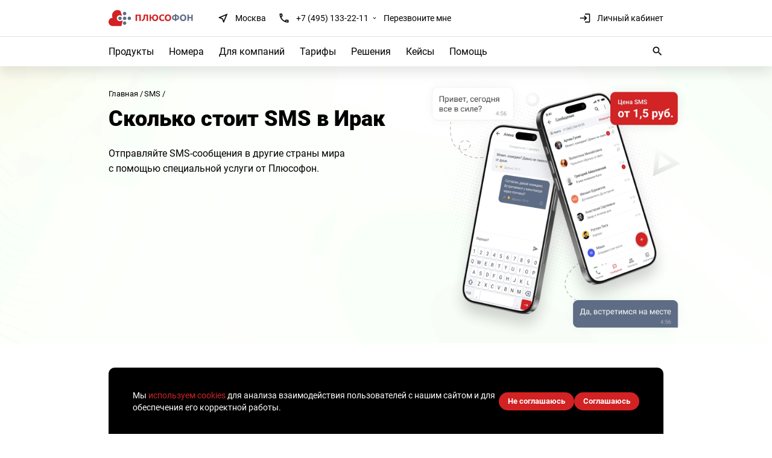

--- FILE ---
content_type: text/html; charset=utf-8
request_url: https://plusofon.ru/sms/iraq.html
body_size: 23499
content:
<!DOCTYPE html><html lang="ru"><head><meta http-equiv="Content-Type" content="text/html; charset=UTF-8"><title>Сколько стоит SMS  в Ирак - узнать стоимость SMS  в Плюсофон</title><meta name="description" content="Узнать сколько стоит SMS в Ирак, выгодные цены на SMS  от Плюсофона."><meta name="keywords" content="облачная атс, виртуальная атс, cloud pbx, sip-trunk, VoIP"><meta name="yandex-verification" content="cb5bd5add40f1764"><meta name="viewport" content="width=device-width, initial-scale=1"><meta name="yandex-verification" content="2dc202e38b0adcb3"><meta name="yandex-verification" content="e0450c723c9dc6bf"><meta name="google-site-verification" content="-7wllfiwZa-2bVfQnJfAFBQMVvxEz2OYiflCFTarreY"><meta name="google-site-verification" content="uofTM8INKbYE1lZCR76dfg6y9nLC4724OeaFEQJsXsE"><meta name="yandex-verification" content="c2535fed207359f9"><meta name="google-site-verification" content="lKBxmq0vaKTllMNMfAbv75yvJIctWxvH76f2LvJpGgE"><meta name="robots" content="index,follow"><link rel="preload" href="/comm/js/jquery/fancybox/jquery.fancybox.min.css?1020" as="style" onload='this.onload=null;this.rel="stylesheet"'><noscript><link rel="stylesheet" href="/comm/js/jquery/fancybox/jquery.fancybox.min.css?1020"></noscript><link rel="preload" href="/comm/js/jquery/fotorama/fotorama.css?1020" as="style" onload='this.onload=null;this.rel="stylesheet"'><noscript><link rel="stylesheet" href="/comm/js/jquery/fotorama/fotorama.css?1020"></noscript><link rel="preload" href="/comm/js/jquery/mCustomScrollbar/jquery.mCustomScrollbar.min.css?1020" as="style" onload='this.onload=null;this.rel="stylesheet"'><noscript><link rel="stylesheet" href="/comm/js/jquery/mCustomScrollbar/jquery.mCustomScrollbar.min.css?1020"></noscript><link rel="preload" href="/comm/js/jquery/datepicker/datepicker.css?1020" as="style" onload='this.onload=null;this.rel="stylesheet"'><noscript><link rel="stylesheet" href="/comm/js/jquery/datepicker/datepicker.css?1020"></noscript><link rel="preload" href="/_data/objects/0000/0251/view_file.css?1020" as="style" onload='this.onload=null;this.rel="stylesheet"'><noscript><link rel="stylesheet" href="/_data/objects/0000/0251/view_file.css?1020"></noscript><link rel="preload" href="/_data/objects/0001/0640/view_file.css?1020" as="style" onload='this.onload=null;this.rel="stylesheet"'><noscript><link rel="stylesheet" href="/_data/objects/0001/0640/view_file.css?1020"></noscript><link rel="preload" href="/_data/objects/0002/9198/view_file.css?1020" as="style" onload='this.onload=null;this.rel="stylesheet"'><noscript><link rel="stylesheet" href="/_data/objects/0002/9198/view_file.css?1020"></noscript><link rel="stylesheet" href="/_data/objects/0000/0001/site_css_file.css?1764755167"><link rel="shortcut icon" href="/_data/objects/0000/0018/favicon.svg" type="image/svg+xml"><link rel="alternate" href="/rss" title="RSS - Новости сайта" type="application/rss+xml"><link rel="icon" href="/_data/objects/0000/0018/favicon.svg" type="image/svg+xml"><link rel="shortcut icon" href="/_data/objects/0000/0018/favicon.svg" type="image/svg+xml"><meta property="og:title" content="Сколько стоит SMS  в Ирак - узнать стоимость SMS  в Плюсофон"><meta property="og:description" content="Узнать сколько стоит SMS в Ирак, выгодные цены на SMS  от Плюсофона."><meta property="og:url" content="http://plusofon.ru/sms/iraq.html"><meta property="og:image" content="http://plusofon.ru/_data/objects/0000/0001/imageog.png?1613558372"><link rel="image_src" href="/_data/objects/0000/0001/imageog.png?1613558372"><script src="/comm/treegraph.js?1020" async=""> </script><script src="/_data/objects/0000/0050/jquery-3.6.4.min.js?1020" defer> </script><script src="/_data/objects/0000/0039/site_js_file.js?1020" defer> </script><script src="/comm/js/jquery/jquery.tg.js?1020" defer> </script><script src="/comm/js/jquery/jquery.autocomplete.js?1020" defer> </script><script src="/comm/js/jquery/jquery.cookie.js?1020" defer> </script><script src="/comm/js/jquery/jquery.form.js?1020" defer> </script><script src="/comm/js/jquery/fancybox/jquery.fancybox.min.js?1020" defer> </script><script src="/comm/js/jquery/fotorama/fotorama.js?1020" defer> </script><script src="/comm/js/jquery/inputmask/jquery.inputmask.bundle.min.js?1020" defer> </script><script src="/comm/js/jquery/mCustomScrollbar/jquery.mCustomScrollbar.concat.min.js?1020" defer> </script><script src="/comm/js/sbjs.js?1020" async=""> </script><script src="/comm/js/jquery/datepicker/datepicker.js?1020" defer> </script><script src="/_data/objects/0000/0265/view_file.js?1020" defer> </script><script src="/_data/objects/0000/0264/view_file.js?1020" defer> </script><script src="/_data/objects/0000/0263/view_file.js?1020" defer> </script><script src="/_data/objects/0000/0262/view_file.js?1020" defer> </script><script src="/_data/objects/0000/0261/view_file.js?1020" defer> </script><script src="/_data/objects/0000/0256/view_file.js?1020" defer> </script><script src="/_data/objects/0000/0255/view_file.js?1020" defer> </script><script src="/_data/objects/0002/9199/view_file.js?1020" defer> </script><script src="/_data/objects/0000/0040/site_js_file.js?1020" defer> </script><script src="/_data/objects/0000/0124/site_js_file.js?1691481283" defer></script><script>
		TG_site_lang = 'ru';
		TG_curid = '6538';
		TG_jmid = '7';
	</script><link rel="canonical" href="https://plusofon.ru/sms/iraq.html"><meta property="og:type" content="website"><!-- calltouch -->
<script>
(function(w,d,n,c){w.CalltouchDataObject=n;w[n]=function(){w[n]["callbacks"].push(arguments)};if(!w[n]["callbacks"]){w[n]["callbacks"]=[]}w[n]["loaded"]=false;if(typeof c!=="object"){c=[c]}w[n]["counters"]=c;for(var i=0;i<c.length;i+=1){p(c[i])}function p(cId){var a=d.getElementsByTagName("script")[0],s=d.createElement("script"),i=function(){a.parentNode.insertBefore(s,a)},m=typeof Array.prototype.find === 'function',n=m?"init-min.js":"init.js";s.async=true;s.src="https://mod.calltouch.ru/"+n+"?id="+cId;if(w.opera=="[object Opera]"){d.addEventListener("DOMContentLoaded",i,false)}else{i()}}})(window,document,"ct","hqlw4isx");
</script>
<!-- calltouch --></head><body class="
g-page6538 g-innerpage 
template_main g-site-list g-site"><div id="regions-modal" class="fade modal" role="dialog" tabindex="-1"><div class="modal-dialog modal-dialog-centered"><div class="modal-content"><button type="button" class="close" data-dismiss="modal" aria-hidden="true"><span aria-hidden="true">&times;</span></button><div class="h3">Выбор города</div><div class="regions-list-wrap"><ul class="regions-list"><li><a data-phone="+7 (495) 133-22-11" href="#" data-id="599">Москва</a></li><li><a data-phone="+7 (495) 133-22-11" href="#" data-id="598">Архангельск</a></li><li><a data-phone="+7 (495) 133-22-11" href="#" data-id="597">Астрахань</a></li><li><a data-phone="+7 (495) 133-22-11" href="#" data-id="596">Белгород</a></li><li><a data-phone="+7 (495) 133-22-11" href="#" data-id="595">Владивосток</a></li><li><a data-phone="+7 (495) 133-22-11" href="#" data-id="594">Волгоград</a></li><li><a data-phone="+7 (495) 133-22-11" href="#" data-id="593">Воронеж</a></li><li><a data-phone="+7 (495) 133-22-11" href="#" data-id="592">Екатеринбург</a></li><li><a data-phone="+7 (495) 133-22-11" href="#" data-id="591">Ижевск</a></li><li><a data-phone="+7 (495) 133-22-11" href="#" data-id="590">Калининград</a></li><li><a data-phone="+7 (495) 133-22-11" href="#" data-id="589">Калуга</a></li><li><a data-phone="+7 (495) 133-22-11" href="#" data-id="588">Кемерово</a></li><li><a data-phone="+7 (495) 133-22-11" href="#" data-id="587">Краснодар</a></li><li><a data-phone="+7 (495) 133-22-11" href="#" data-id="586">Красноярск</a></li><li><a data-phone="+7 (495) 133-22-11" href="#" data-id="585">Липецк</a></li><li><a data-phone="+7 (495) 133-22-11" href="#" data-id="584">Мурманск</a></li><li><a data-phone="+7 (495) 133-22-11" href="#" data-id="583">Нижний Новгород</a></li><li><a data-phone="+7 (495) 133-22-11" href="#" data-id="582">Новосибирск</a></li><li><a data-phone="+7 (495) 133-22-11" href="#" data-id="581">Орёл</a></li><li><a data-phone="+7 (495) 133-22-11" href="#" data-id="580">Оренбург</a></li><li><a data-phone="+7 (495) 133-22-11" href="#" data-id="579">Пермь</a></li><li><a data-phone="+7 (495) 133-22-11" href="#" data-id="578">Ростов-на-Дону</a></li><li><a data-phone="+7 (495) 133-22-11" href="#" data-id="577">Рязань</a></li><li><a data-phone="+7 (495) 133-22-11" href="#" data-id="576">Самара</a></li><li><a data-phone="+7 (495) 133-22-11" href="#" data-id="575">Санкт-Петербург</a></li><li><a data-phone="+7 (495) 133-22-11" href="#" data-id="574">Сочи</a></li><li><a data-phone="+7 (495) 133-22-11" href="#" data-id="573">Ставрополь</a></li><li><a data-phone="+7 (495) 133-22-11" href="#" data-id="572">Сургут</a></li><li><a data-phone="+7 (495) 133-22-11" href="#" data-id="571">Тверь</a></li><li><a data-phone="+7 (495) 133-22-11" href="#" data-id="570">Томск</a></li><li><a data-phone="+7 (495) 133-22-11" href="#" data-id="569">Тула</a></li><li><a data-phone="+7 (495) 133-22-11" href="#" data-id="568">Тюмень</a></li><li><a data-phone="+7 (495) 133-22-11" href="#" data-id="866">Ульяновск</a></li><li><a data-phone="+7 (495) 133-22-11" href="#" data-id="567">Хабаровск</a></li><li><a data-phone="+7 (495) 133-22-11" href="#" data-id="566">Челябинск</a></li><li><a data-phone="+7 (495) 133-22-11" href="#" data-id="565">Ярославль</a></li></ul></div></div></div></div><div class="modal-backdrop show" style="display: none;"></div><header class="header"><div class="header-top"><div class="comm-width"><div class="header-top_left"><a href="/" class="logo"></a><a href="#show-regions" class="city-select"><i class="svg_icon"><svg xmlns="http://www.w3.org/2000/svg" width="20" height="20" viewBox="0 0 20 20" fill="none"><g clip-path="url(#clip0_247_79)"><path d="M14.375 5.625L10.8594 14.0625L9.76562 11.2109L9.49219 10.5078L8.78906 10.2344L5.9375 9.14062L14.375 5.625ZM17.5 2.5L2.5 8.78906V9.60938L8.20312 11.7969L10.3906 17.5H11.2109L17.5 2.5Z" fill="black"></path></g><defs><clipPath id="clip0_247_79"><rect width="20" height="20" fill="white"></rect></clipPath></defs></svg></i><span>Москва</span></a><div class="phones"><i class="svg_icon"><svg xmlns="http://www.w3.org/2000/svg" width="20" height="20" viewBox="0 0 20 20" fill="none"><g clip-path="url(#clip0_1109_890)"><path d="M5.46875 4.17969C5.50781 4.92188 5.625 5.625 5.82031 6.32812L4.84375 7.34375C4.49219 6.32812 4.25781 5.27344 4.17969 4.17969H5.46875ZM13.6719 14.1797C14.375 14.375 15.1172 14.4922 15.8203 14.5703V15.7812C14.7266 15.7422 13.6719 15.5078 12.6562 15.1562L13.6719 14.1797ZM6.25 2.5H3.32031C2.89062 2.5 2.5 2.89062 2.5 3.32031C2.5 11.1719 8.82812 17.5 16.6797 17.5C17.1094 17.5 17.5 17.1094 17.5 16.6797V13.75C17.5 13.2812 17.1094 12.9297 16.6797 12.9297C15.625 12.9297 14.6094 12.7734 13.7109 12.4609C13.5938 12.4219 13.5156 12.4219 13.4375 12.4219C13.2031 12.4219 13.0078 12.5 12.8516 12.6562L11.0156 14.4922C8.63281 13.2812 6.71875 11.3672 5.50781 8.98438L7.34375 7.14844C7.57812 6.91406 7.65625 6.60156 7.53906 6.28906C7.26562 5.39062 7.07031 4.375 7.07031 3.32031C7.07031 2.89062 6.71875 2.5 6.25 2.5Z" fill="black"></path></g><defs><clipPath id="clip0_1109_890"><rect width="20" height="20" fill="white"></rect></clipPath></defs></svg></i><span class="phone">
<!--a data-src='/phones?oneblock=7796&style=standart' data-type='ajax' class='fancybutton2 ' href='tel:+74951332211' >+7 (495) 133-22-11</a-->

<a data-fancybox data-src='#block_7796' class='fancybutton2 ' href='tel:+74951332211' >+7 (495) 133-22-11</a>

</span>
<!--span class="ph phone2"><a href="tel:+74951332210">+7 (495) 133-22-10</a><span class="phone-txt">Поддержка</span></span--></div><a data-src='/form-recallme?oneblock=320&style=jquery_form' data-type='ajax' class='fancybutton2 phone_pop' href='#' >Перезвоните мне
</a></div><div class="header-top_right"><a href="https://lk.plusofon.ru/login" target="_blank"  class="lk-enter">
					<svg width="20" height="20" viewBox="0 0 20 20" fill="none" xmlns="http://www.w3.org/2000/svg">
					<g clip-path="url(#clip0_247_192)">
					<path d="M9.17969 5.82031L8.00781 6.99219L10.1562 9.17969H1.67969V10.8203H10.1562L8.00781 13.0078L9.17969 14.1797L13.3203 10L9.17969 5.82031ZM16.6797 15.8203H10V17.5H16.6797C17.5781 17.5 18.3203 16.7578 18.3203 15.8203V4.17969C18.3203 3.24219 17.5781 2.5 16.6797 2.5H10V4.17969H16.6797V15.8203Z" fill="black"/>
					</g>
					<defs>
					<clipPath id="clip0_247_192">
					<rect width="20" height="20" fill="white"/>
					</clipPath>
					</defs>
					</svg>Личный кабинет
				</a><span class="search-button-mobile"><svg xmlns="http://www.w3.org/2000/svg" width="20" height="20" viewBox="0 0 20 20" fill="none"><g clip-path="url(#clip0_1746_13068)"><path d="M12.9297 11.6797H12.2656L12.0312 11.4453C12.8516 10.5078 13.3203 9.25781 13.3203 7.92969C13.3203 4.92188 10.8984 2.5 7.92969 2.5C4.92188 2.5 2.5 4.92188 2.5 7.92969C2.5 10.8984 4.92188 13.3203 7.92969 13.3203C9.25781 13.3203 10.5078 12.8516 11.4453 12.0312L11.6797 12.2656V12.9297L15.8203 17.0703L17.0703 15.8203L12.9297 11.6797ZM7.92969 11.6797C5.85938 11.6797 4.17969 10 4.17969 7.92969C4.17969 5.85938 5.85938 4.17969 7.92969 4.17969C10 4.17969 11.6797 5.85938 11.6797 7.92969C11.6797 10 10 11.6797 7.92969 11.6797Z" fill="black"></path></g><defs><clipPath id="clip0_1746_13068"><rect width="20" height="20" fill="white"></rect></clipPath></defs></svg></span><span class="menu__burger__icon" id="menu__burger"></span></div></div></div><div class="header-bot"><div class="comm-width comm-width-header1"><nav class="menumain"><div class="menumain-wrap"><ul class="menu1-lvl"><li><span class="firstlvl">Продукты</span><div class="menusub-wrap"><div class="menusub-wrap-inn" id="menusub-201"><h3>Продукты</h3><div class="menusub"><a href="/products/cloudpbx">Виртуальная АТС</a><a href="/products/flashcall">Flash Call авторизация</a><a href="/products/callback">Callback</a><a href="/products/iptelephony">IP-телефония</a><a href="/products/siptrunk">SIP-транк</a><a href="/products/twowaysms">SMS-ответ</a><a href="/products/transkribacya">Транскрибация звонков</a><a href="/products/sim-fmc">SIM карты</a><a href="/products/maskirovka">Маскировка номера</a><a href="/products/antifrod">Антифрод</a></div><img src="/_data/objects/0000/0201/view_icon_photo.png?1723198513" alt="Продукты" width="280" height="280"></div></div></li><li><span class="firstlvl">Номера</span><div class="menusub-wrap"><div class="menusub-wrap-inn" id="menusub-1395"><h3>Номера</h3><div class="menusub"><a href="/products/numbers/showcase">Городские номера</a><a href="/products/mobile/showcase">Мобильные номера</a><a href="/products/numbers/8800">Номера 8 800</a><a href="/service/calltracking-numbers">Номера для коллтрекинга</a><a href="/products/virtualnumbers">Виртуальные номера c SMS</a><a href="/nomer-dnya">Номер дня</a><a href="/products/numbers/exclusive">Эксклюзивные номера</a><a href="/products/numbers/nomera_marketplace">Номера для маркетплейсов</a></div><img src="/_data/objects/0000/1395/view_icon_photo.png?1723198528" alt="Номера" width="280" height="280"></div></div></li><li><a href="/?id=44429" class="firstlvl">Для компаний</a></li><li><span class="selected firstlvl">Тарифы</span><div class="menusub-wrap"><div class="menusub-wrap-inn" id="menusub-356"><h3>Тарифы</h3><div class="menusub"><a href="/products/cloudpbx/business">Виртуальная АТС для бизнеса</a><a href="/products/cloudpbx/personal">Виртуальная АТС для физ. лиц</a><a href="/call-cost/international-callrates.html">Международные звонки</a><a href="/call-cost-update">Междугородние звонки</a><a href="/call-cost-sng-update">Звонки в страны СНГ</a><a href="/prices-for-sms" class="selected">SMS</a></div><img src="/_data/objects/0000/0356/view_icon_photo.png?1723198567" alt="Тарифы" width="280" height="280"></div></div></li><li><span class="firstlvl">Решения</span><div class="menusub-wrap"><div class="menusub-wrap-inn" id="menusub-216"><h3>Решения</h3><div class="menusub"><a href="/service/multichannel-number">Многоканальные номера</a><a href="/service/perehod">Внешний номер</a><a href="/service/perehod_mob">Переход с мобильным</a><a href="/ip-telefoniya-dlya-internet-magazina">Для интернет-магазина</a><a href="/ip-telefoniya-dlya-koll-centra">Для колл-центра</a><a href="/ip-telefoniya-dlya-biznesa">Для бизнеса</a><a href="/ip-telefoniya-dlya-med-centra">Для медцентров</a></div><img src="/_data/objects/0000/0216/view_icon_photo.png?1723198548" alt="Решения" width="280" height="280"></div></div></li><li><span class="firstlvl">Кейсы</span><div class="menusub-wrap"><div class="menusub-wrap-inn" id="menusub-30521"><h3>Кейсы</h3><div class="menusub"><a href="/cases/o2minerals">Нефтепродукты</a><a href="/cases/tk_variant">Логистика</a><a href="/cases/bizteka">Аренда офисов</a><a href="/cases/tredit">Разработка ПО</a><a href="/cases/callcentr">Колл-центр</a><a href="/cases/golosovoyrobot">Голосовой робот</a><a href="/cases/taxi">Такси</a></div><img src="/_data/objects/0003/0521/view_icon_photo.png?1723198609" alt="Кейсы" width="280" height="280"></div></div></li><li><span class="firstlvl">Помощь</span><div class="menusub-wrap"><div class="menusub-wrap-inn" id="menusub-357"><h3>Помощь</h3><div class="menusub"><a href="/service/crm-integration">Интеграции</a><a href="/mobile">Мобильное приложение</a><a href="/service/partners">Партнерская программа</a><a href="https://help.plusofon.ru/" target="_blank">Справка и поддержка</a><a href="https://help.plusofon.ru/ru/API" target="_blank">Документация для разработчиков</a><a href="/against-scammers">Борьба с мошенниками</a></div><img src="/_data/objects/0000/0357/view_icon_photo.png?1723198622" alt="Помощь" width="280" height="280"></div></div></li></ul><div class="header-bot-mobile"><div class="phones">
						<span class="ph phone"><a href="tel:+74951332211">+7 (495) 133-22-11</a><span class="phone-txt">Продажи</span></span>
						<span class="ph phone2"><a href="tel:+74951332210">+7 (495) 133-22-10</a><span class="phone-txt">Поддержка</span></span>
</div><a href="#show-regions" class="city-select">
 <svg width="20" height="20" viewBox="0 0 20 20" fill="none" xmlns="http://www.w3.org/2000/svg">
 <g clip-path="url(#clip0_247_79)">
 <path d="M14.375 5.625L10.8594 14.0625L9.76562 11.2109L9.49219 10.5078L8.78906 10.2344L5.9375 9.14062L14.375 5.625ZM17.5 2.5L2.5 8.78906V9.60938L8.20312 11.7969L10.3906 17.5H11.2109L17.5 2.5Z" fill="black"/>
 </g>
 <defs>
 <clipPath id="clip0_247_79">
 <rect width="20" height="20" fill="white"/>
 </clipPath>
 </defs>
 </svg>
<span>Москва</span>
 </a></div></div></nav></div><div class="header-search-box"><div class="comm-width comm-width-header2"><span class="search-button"><svg xmlns="http://www.w3.org/2000/svg" width="20" height="20" viewBox="0 0 20 20" fill="none"><g clip-path="url(#clip0_1746_13068)"><path d="M12.9297 11.6797H12.2656L12.0312 11.4453C12.8516 10.5078 13.3203 9.25781 13.3203 7.92969C13.3203 4.92188 10.8984 2.5 7.92969 2.5C4.92188 2.5 2.5 4.92188 2.5 7.92969C2.5 10.8984 4.92188 13.3203 7.92969 13.3203C9.25781 13.3203 10.5078 12.8516 11.4453 12.0312L11.6797 12.2656V12.9297L15.8203 17.0703L17.0703 15.8203L12.9297 11.6797ZM7.92969 11.6797C5.85938 11.6797 4.17969 10 4.17969 7.92969C4.17969 5.85938 5.85938 4.17969 7.92969 4.17969C10 4.17969 11.6797 5.85938 11.6797 7.92969C11.6797 10 10 11.6797 7.92969 11.6797Z" fill="black"></path></g><defs><clipPath id="clip0_1746_13068"><rect width="20" height="20" fill="white"></rect></clipPath></defs></svg></span><div class="header-search"><form action="/" class="form_standart"><input type="text" name="p__search_text2" maxlength="100" size="18" value="" autocomplete="off" class="input" placeholder=""><input type="submit" class="butt_submit " name="send" value="submit"><input type="hidden" name="action" value="process"><input type="hidden" name="id" value="118"></form><span class="search-close"><svg xmlns="http://www.w3.org/2000/svg" width="20" height="20" viewBox="0 0 20 20" fill="none"><g clip-path="url(#clip0_1763_10197)"><path d="M15.8203 5.35156L14.6484 4.17969L10 8.82812L5.35156 4.17969L4.17969 5.35156L8.82812 10L4.17969 14.6484L5.35156 15.8203L10 11.1719L14.6484 15.8203L15.8203 14.6484L11.1719 10L15.8203 5.35156Z" fill="black"></path></g><defs><clipPath id="clip0_1763_10197"><rect width="20" height="20" fill="white"></rect></clipPath></defs></svg></span></div></div></div></div></header><section class="top-inner-block top-inner-bg top-bg-light" style="background-position: 50% 50%;"><div class="comm-width"><div class="bc"><a href="//plusofon.ru/">Главная</a><a href="/prices-for-sms">SMS</a></div><h1>Сколько стоит SMS в&nbsp;Ирак</h1><div class="lead">Отправляйте SMS-сообщения в другие страны мира с помощью специальной услуги от Плюсофон.</div><picture class="icon"><source srcset="/_data/objects/0000/6243/cover_optim.webp?1765546720" type="image/webp"></source><img src="/_data/objects/0000/6243/cover.png?1765546719" loading="eager" fetchpriority="high" alt="Цены на SMS"></picture></div><picture><source srcset="/_data/objects/0000/6243/icon_mobil.webp?1735050469" type="image/webp" media="(max-width: 760px)"></source><source srcset="/_data/objects/0000/6243/icon_optim.webp?1735050469" type="image/webp"></source><img src="/_data/objects/0000/6243/icon.jpg?1735050469" alt="Цены на SMS"></picture></section><section class=" article article-content" id=""><div class="comm-width"><h2>Стоимость отправки СМС в&nbsp;Ирак</h2><p>Стоимость отправки одного сообщения в&nbsp;Ирак составляет 5,07 рублей с&nbsp;НДС. Приём SMS&nbsp;&mdash; бесплатно.</p>
<p>Обратите внимание, услуга не&nbsp;предназначена для массовых рекламных рассылок или одного и&nbsp;того&nbsp;же сообщения&nbsp;&mdash; большому числу абонентов.</p>
<p>Для отправки и&nbsp;получения SMS необходимо <a href="https://lk.plusofon.ru/registration" target="_blank">зарегистрироваться в&nbsp;личном кабинете</a> Плюсофон 
и&nbsp;<a href="https://new-portal.plusofon.ru/sms" target="_blank">подключить услугу SMS</a>.</p>
<p>Использование услуги возможно также с&nbsp;использованием <a href="https://help2.plusofon.ru/API/SMS_API" target="_blank">SMS API</a>. 
Токен для доступа можно получить в&nbsp;<a href="https://new-portal.plusofon.ru/api/user" target="_blank">разделе личного кабинета API</a>.</p></div></section><section class="countries-box regions-section" id=""><div class="comm-width"><h2>Цены на SMS-сообщения в другие страны</h2><div class="alphabet-box"><div class="alphabet-item"><h4>А</h4><ul class="alphabet-items-list"><li><a href="/sms/abkhazia.html">Абхазия</a></li><li><a href="/sms/australia.html">Австралия</a></li><li><a href="/sms/austria.html">Австрия</a></li><li><a href="/sms/azerbaijan.html">Азербайджан</a></li><li><a href="/sms/albania.html">Албания</a></li><li><a href="/sms/algeria.html">Алжир</a></li><li><a href="/smst/americansamoa.html">Американское Самоа</a></li><li><a href="/sms/anguilla.html">Ангилья</a></li><li><a href="/sms/angola.html">Ангола</a></li><li><a href="/sms/andorra.html">Андорра</a></li><li><a href="/sms/antiguabarbuda.html">Антигуа и Барбуда</a></li><li><a href="/sms/argentina.html">Аргентина</a></li><li><a href="/sms/armenia.html">Армения</a></li><li><a href="/sms/aruba.html">Аруба</a></li><li><a href="/sms/afghanistan.html">Афганистан</a></li></ul></div><div class="alphabet-item"><h4>Б</h4><ul class="alphabet-items-list"><li><a href="/sms/bahamas.html">Багамы</a></li><li><a href="/sms/bangladesh.html">Бангладеш</a></li><li><a href="/sms/barbados.html">Барбадос</a></li><li><a href="/sms/bahrain.html">Бахрейн</a></li><li><a href="/sms/belarus.html">Беларусь</a></li><li><a href="/sms/belize.html">Белиз</a></li><li><a href="/sms/belgium.html">Бельгия</a></li><li><a href="/sms/benin.html">Бенин</a></li><li><a href="/sms/bermuda.html">Бермудские острова</a></li><li><a href="/sms/bulgaria.html">Болгария</a></li><li><a href="/sms/bolivia.html">Боливия</a></li><li><a href="/sms/bosniaherzegovina.html">Босния и Герцеговина</a></li><li><a href="/sms/botswana.html">Ботсвана</a></li><li><a href="/sms/brazil.html">Бразилия</a></li><li><a href="/sms/brunei.html">Бруней-Даруссалам</a></li><li><a href="/sms/burkinafaso.html">Буркина-Фасо</a></li><li><a href="/sms/burundi.html">Бурунди</a></li><li><a href="/sms/butane.html">Бутан</a></li></ul></div><div class="alphabet-item"><h4>В</h4><ul class="alphabet-items-list"><li><a href="/sms/vanuatu.html">Вануату</a></li><li><a href="/sms/hungary.html">Венгрия</a></li><li><a href="/sms/venezuela.html">Венесуэла</a></li><li><a href="/sms/virginislands.html">Виргинские острова</a></li><li><a href="/sms/vietnam.html">Вьетнам</a></li></ul></div><div class="alphabet-item"><h4>Г</h4><ul class="alphabet-items-list"><li><a href="/sms/gabon.html">Габон</a></li><li><a href="/sms/haiti.html">Гаити</a></li><li><a href="/sms/guyana.html">Гайана</a></li><li><a href="/sms/gambia.html">Гамбия</a></li><li><a href="/sms/ghana.html">Гана</a></li><li><a href="/sms/guadeloupe.html">Гваделупа</a></li><li><a href="/sms/guatemala.html">Гватемала</a></li><li><a href="/sms/guinea.html">Гвинея</a></li><li><a href="/sms/guinea-bissau.html">Гвинея-Бисау</a></li><li><a href="/sms/germany.html">Германия</a></li><li><a href="/sms/gibraltar.html">Гибралтар</a></li><li><a href="/sms/honduras.html">Гондурас</a></li><li><a href="/sms/hongkong.html">Гонконг</a></li><li><a href="/sms/grenada.html">Гренада</a></li><li><a href="/sms/greenland.html">Гренландия</a></li><li><a href="/sms/greece.html">Греция</a></li><li><a href="/sms/georgia.html">Грузия</a></li></ul></div><div class="alphabet-item"><h4>Д</h4><ul class="alphabet-items-list"><li><a href="/sms/denmark.html">Дания</a></li><li><a href="/sms/djibouti.html">Джибути</a></li><li><a href="/sms/dominica.html">Доминика</a></li><li><a href="/sms/dominicanrepublic.html">Доминиканская Республика</a></li></ul></div><div class="alphabet-item"><h4>Е</h4><ul class="alphabet-items-list"><li><a href="/sms/egypt.html">Египет</a></li></ul></div><div class="alphabet-item"><h4>З</h4><ul class="alphabet-items-list"><li><a href="/sms/zambia.html">Замбия</a></li><li><a href="/sms/zimbabwe.html">Зимбабве</a></li></ul></div><div class="alphabet-item"><h4>И</h4><ul class="alphabet-items-list"><li><a href="/sms/israel.html">Израиль</a></li><li><a href="/sms/india.html">Индия</a></li><li><a href="/sms/indonesia.html">Индонезия</a></li><li><a href="/sms/jordan.html">Иордания</a></li><li><a href="/sms/iraq.html">Ирак</a></li><li><a href="/sms/iran.html">Иран</a></li><li><a href="/sms/ireland.html">Ирландия</a></li><li><a href="/sms/iceland.html">Исландия</a></li><li><a href="/sms/spain.html">Испания</a></li><li><a href="/sms/italy.html">Италия</a></li></ul></div><div class="alphabet-item"><h4>Й</h4><ul class="alphabet-items-list"><li><a href="/sms/yemen.html">Йемен</a></li></ul></div><div class="alphabet-item"><h4>К</h4><ul class="alphabet-items-list"><li><a href="/sms/capeverde.html">Кабо-Верде</a></li><li><a href="/sms/kazakhstan.html">Казахстан</a></li><li><a href="/sms/caymanislands.html">Каймановы острова</a></li><li><a href="/sms/cambodia.html">Камбоджа</a></li><li><a href="/sms/cameroon.html">Камерун</a></li><li><a href="/sms/canada.html">Канада</a></li><li><a href="/sms/qatar.html">Катар</a></li><li><a href="/sms/kenya.html">Кения</a></li><li><a href="/sms/cyprus.html">Кипр</a></li><li><a href="/sms/kyrgyzstan.html">Киргизия</a></li><li><a href="/sms/kiribati.html">Кирибати</a></li><li><a href="/sms/china.html">Китай</a></li><li><a href="/sms/colombia.html">Колумбия</a></li><li><a href="/sms/comoros.html">Коморы</a></li><li><a href="/sms/congo.html">Конго</a></li><li><a href="/sms/korea.html">Корея</a></li><li><a href="/sms/kosovo.html">Косово</a></li><li><a href="/sms/costarica.html">Коста-Рика</a></li><li><a href="/sms/cotedivoire.html">Кот Д’Ивуар</a></li><li><a href="/sms/cuba.html">Куба</a></li><li><a href="/sms/kuwait.html">Кувейт</a></li></ul></div><div class="alphabet-item"><h4>Л</h4><ul class="alphabet-items-list"><li><a href="/sms/laos.html">Лаос</a></li><li><a href="/sms/latvia.html">Латвия</a></li><li><a href="/sms/lesotho.html">Лесото</a></li><li><a href="/sms/liberia.html">Либерия</a></li><li><a href="/sms/lebanon.html">Ливан</a></li><li><a href="/sms/libya.html">Ливия</a></li><li><a href="/sms/lithuania.html">Литва</a></li><li><a href="/sms/liechtenstein.html">Лихтенштейн</a></li><li><a href="/sms/luxembourg.html">Люксембург</a></li></ul></div><div class="alphabet-item"><h4>М</h4><ul class="alphabet-items-list"><li><a href="/sms/mauritius.html">Маврикий</a></li><li><a href="/sms/mauritania.html">Мавритания</a></li><li><a href="/sms/madagascar.html">Мадагаскар</a></li><li><a href="/sms/macau.html">Макао</a></li><li><a href="/sms/macedonia.html">Македония</a></li><li><a href="/sms/malawi.html">Малави</a></li><li><a href="/sms/malaysia.html">Малайзия</a></li><li><a href="/sms/mali.html">Мали</a></li><li><a href="/sms/maldives.html">Мальдивы</a></li><li><a href="/sms/malta.html">Мальта</a></li><li><a href="/sms/morocco.html">Марокко</a></li><li><a href="/sms/marshallislands.html">Маршалловы острова</a></li><li><a href="/sms/mexico.html">Мексика</a></li><li><a href="/sms/micronesia.html">Микронезия</a></li><li><a href="/sms/mozambique.html">Мозамбик</a></li><li><a href="/sms/moldova.html">Молдова</a></li><li><a href="/sms/monaco.html">Монако</a></li><li><a href="/sms/mongolia.html">Монголия</a></li><li><a href="/sms/montserrat.html">Монтсеррат</a></li><li><a href="/sms/myanmar.html">Мьянма</a></li></ul></div><div class="alphabet-item"><h4>Н</h4><ul class="alphabet-items-list"><li><a href="/sms/namibia.html">Намибия</a></li><li><a href="/sms/nauru.html">Науру</a></li><li><a href="/sms/nepal.html">Непал</a></li><li><a href="/sms/niger.html">Нигер</a></li><li><a href="/sms/nigeria.html">Нигерия</a></li><li><a href="/sms/netherlandsantilles.html">Нидерландские антильские острова</a></li><li><a href="/sms/netherlands.html">Нидерланды</a></li><li><a href="/sms/nicaragua.html">Никарагуа</a></li><li><a href="/sms/niue.html">Ниуэ</a></li><li><a href="/sms/newzealand.html">Новая Зеландия</a></li><li><a href="/sms/newcaledonia.html">Новая Каледония</a></li><li><a href="/sms/norway.html">Норвегия</a></li></ul></div><div class="alphabet-item"><h4>О</h4><ul class="alphabet-items-list"><li><a href="/sms/uae.html">Объединенные Арабские Эмираты</a></li><li><a href="/sms/oman.html">Оман</a></li><li><a href="/sms/cookislands.html">Острова Кука</a></li><li><a href="/sms/turks-and-caicos.html">Острова Теркс и Кайкос</a></li></ul></div><div class="alphabet-item"><h4>П</h4><ul class="alphabet-items-list"><li><a href="/sms/pakistan.html">Пакистан</a></li><li><a href="/sms/palau.html">Палау</a></li><li><a href="/sms/panama.html">Панама</a></li><li><a href="/sms/papuanewguinea.html">Папуа-Новая Гвинея</a></li><li><a href="/sms/paraguay.html">Парагвай</a></li><li><a href="/sms/peru.html">Перу</a></li><li><a href="/sms/poland.html">Польша</a></li><li><a href="/sms/portugal.html">Португалия</a></li></ul></div><div class="alphabet-item"><h4>Р</h4><ul class="alphabet-items-list"><li><a href="/sms/reunion.html">Реюньон</a></li><li><a href="/sms/rwanda.html">Руанда</a></li><li><a href="/sms/romania.html">Румыния</a></li></ul></div><div class="alphabet-item"><h4>С</h4><ul class="alphabet-items-list"><li><a href="/sms/samoa.html">Самоа</a></li><li><a href="/sms/sanmarino.html">Сан-Марино</a></li><li><a href="/sms/sao-tome-e-principe.html">Сан-Томе и Принсипи</a></li><li><a href="/sms/saudiarabia.html">Саудовская Аравия</a></li><li><a href="/sms/swaziland.html">Свазиленд</a></li><li><a href="/sms/seychelles.html">Сейшелы</a></li><li><a href="/sms/saint-pierre-miquelon.html">Сен-Пьер и Микелон</a></li><li><a href="/sms/senegal.html">Сенегал</a></li><li><a href="/sms/saint-vincent-grenadines.html">Сент-Винсент и Гренадины</a></li><li><a href="/sms/saint-kitts-nevis.html">Сент-Китс и Невис</a></li><li><a href="/sms/saintlucia.html">Сент-Люсия</a></li><li><a href="/sms/serbia.html">Сербия</a></li><li><a href="/sms/singapore.html">Сингапур</a></li><li><a href="/sms/sint-maarten.html">Синт-Мартен</a></li><li><a href="/sms/syrian-arab-republic.html">Сирийская Арабская Республика</a></li><li><a href="/sms/slovakia.html">Словакия</a></li><li><a href="/sms/slovenia.html">Словения</a></li><li><a href="/sms/united-kingdom.html">Соединенное Королевство</a></li><li><a href="/sms/solomonislands.html">Соломоновы Острова</a></li><li><a href="/sms/somalia.html">Сомали</a></li><li><a href="/sms/sudan.html">Судан</a></li><li><a href="/sms/suriname.html">Суринам</a></li><li><a href="/sms/usa.html">США</a></li><li><a href="/sms/sierraleone.html">Сьерра-Леоне</a></li></ul></div><div class="alphabet-item"><h4>Т</h4><ul class="alphabet-items-list"><li><a href="/sms/tajikistan.html">Таджикистан</a></li><li><a href="/sms/thailand.html">Таиланд</a></li><li><a href="/sms/taiwan.html">Тайвань</a></li><li><a href="/smstanzania.html">Танзания</a></li><li><a href="/sms/timor-leste.html">Тимор-Лесте</a></li><li><a href="/sms/togo.html">Того</a></li><li><a href="/sms/tonga.html">Тонга</a></li><li><a href="/sms/trinidad-tobago.html">Тринидад и Тобаго</a></li><li><a href="/sms/tuvalu.html">Тувалу</a></li><li><a href="/sms/tunisia.html">Тунис</a></li><li><a href="/sms/turkmenistan.html">Туркмения</a></li><li><a href="/sms/turkey.html">Турция</a></li></ul></div><div class="alphabet-item"><h4>У</h4><ul class="alphabet-items-list"><li><a href="/sms/uganda.html">Уганда</a></li><li><a href="/sms/uzbekistan.html">Узбекистан</a></li><li><a href="/sms/ukraine.html">Украина</a></li><li><a href="/sms/wallis-futuna.html">Уоллис и Футуна</a></li><li><a href="/sms/uruguay.html">Уругвай</a></li></ul></div><div class="alphabet-item"><h4>Ф</h4><ul class="alphabet-items-list"><li><a href="/sms/faroeislands.html">Фарерские острова</a></li><li><a href="/sms/fiji.html">Фиджи</a></li><li><a href="/sms/philippines.html">Филиппины</a></li><li><a href="/sms/finland.html">Финляндия</a></li><li><a href="/sms/falklandislands.html">Фолклендские острова</a></li><li><a href="/sms/france.html">Франция</a></li><li><a href="/sms/french-polynesia.html">Французская Полинезия</a></li></ul></div><div class="alphabet-item"><h4>Х</h4><ul class="alphabet-items-list"><li><a href="/sms/croatia.html">Хорватия</a></li></ul></div><div class="alphabet-item"><h4>Ц</h4><ul class="alphabet-items-list"><li><a href="/sms/car.html">ЦАР</a></li></ul></div><div class="alphabet-item"><h4>Ч</h4><ul class="alphabet-items-list"><li><a href="/sms/chad.html">Чад</a></li><li><a href="/sms/montenegro.html">Черногория</a></li><li><a href="/sms/czech.html">Чешская Республика</a></li><li><a href="/sms/chile.html">Чили</a></li></ul></div><div class="alphabet-item"><h4>Ш</h4><ul class="alphabet-items-list"><li><a href="/sms/switzerland.html">Швейцария</a></li><li><a href="/sms/sweden.html">Швеция</a></li><li><a href="/sms/srilanka.html">Шри-Ланка</a></li></ul></div><div class="alphabet-item"><h4>Э</h4><ul class="alphabet-items-list"><li><a href="/sms/ecuador.html">Эквадор</a></li><li><a href="/sms/equatorialguinea.html">Экваториальная Гвинея</a></li><li><a href="/sms/el-salvador.html">Эль-Сальвадор</a></li><li><a href="/sms/estonia.html">Эстония</a></li><li><a href="/sms/ethiopia.html">Эфиопия</a></li></ul></div><div class="alphabet-item"><h4>Ю</h4><ul class="alphabet-items-list"><li><a href="/sms/southafrica.html">Южная Африка</a></li><li><a href="/sms/southsudan.html">Южный Судан</a></li></ul></div><div class="alphabet-item"><h4>Я</h4><ul class="alphabet-items-list"><li><a href="/sms/jamaica.html">Ямайка</a></li><li><a href="/sms/japan.html">Япония</a></li></ul></div></div></div></section><div class="block_is  " data-block-id="37603" id="block_37603"> <div id="blockform_35673" class="form_loading"><div class="feedback-block feedback-vertical "><div class="comm-width"><div class="feedback-wrap"><h2>Посмотрите демонстрацию личного кабинета</h2><div class="feedback-cols"><div class="coltext"><p>Оставьте заявку и мы за 15 минут проведем вам демо-тур по личному кабинету телефонии</p><img src="/_data/objects/0003/7603/view_icon_photo.png?1725445906" width="1000" height="500" loading="lazy" alt="Посмотрите демонстрацию личного кабинета"></div><div class="colform"><form class="form_standart formstay " action="/formlog.php" method="post" onsubmit="return formcheck(this);" name="form_35673" id="form_35673" data-id="35673" enctype="multipart/form-data"><div class="form_elements"><div class="form_row form_row__p__comment_name"><label for="p__comment_name" class="form_row__label">Ваше имя</label><div class="form_row__element"><input value="" type="text" name="p__comment_name" id="p__comment_name" maxlength="25" class="input name" data-onsubmitfunc="checkreq3" onselect="textcounter(this)" onchange="checkreq3(this);" onclick="textcounter(this)" onkeyup="textcounter(this)" onfocus="textcounter(this)" placeholder="Ваше имя"></div></div><div class="form_row form_row__p__comment_phone"><label for="p__comment_phone" class="form_row__label">Телефон</label><div class="form_row__element"><input value="" type="text" name="p__comment_phone" id="p__comment_phone" maxlength="250" class="input phone" data-onsubmitfunc="checkphone3" placeholder="Ваш телефон" data-inputmask="'clearIncomplete': false, 'placeholder': '+_ (___) ___-__-__', 'mask': '+7 (999) 999-99-99'" autocomplete="off"></div></div><div class="form_row form_row__p__comment_pageinfo"><input value="Ирак-6538" name="p__comment_pageinfo" id="p__comment_pageinfo" type="hidden"></div><input type="hidden" name="p__form_subject" value="Посмотрите демонстрацию личного кабинета"></div><div class="form_row form_row_submit"><input type="submit" class="form_elem_submit button button-fill" value="Отправить заявку" name="send"></div><div class="form_row_footer">Я соглашаюсь с <a href="https://help.plusofon.ru/services/license"  target="_blank">условиями оказания услуг</a> и <a href="https://help.plusofon.ru/services/privacy" target="_blank">политикой обработки персональных данных</a></div><input type="hidden" name="action" value="process"><input type="hidden" name="id" value="1" id="form_id_35673"><input type="hidden" name="oneblock" value="35673"><input type="hidden" name="ajaxpost" value="1"><input type="hidden" name="form_name" value="form_35673"></form></div></div></div></div></div><div id="formresult_35673" style="display:none;"></div></div></div><div class="block_is  " data-block-id="30074" id="block_30074" style="border-top: 1px solid #E1E3E5;"> <section class="tiles3-box " id=""><div class="comm-width comm-width-slider"><h2>Другие решения <br>для вашего бизнеса</h2><div class="tiles3 swiper-tiles3 swipe-container swiper-tiles4"><div class="swiper-wrapper"><div class="tiles3_item swiper-slide"><img src="/_data/objects/0000/8746/view_icon_photo.svg?1686659701" width="60" height="60" loading="lazy" alt="SMS-ответ"><h4>SMS-ответ</h4><a class="detailed" href="/products/twowaysms">Подробнее</a></div><div class="tiles3_item swiper-slide"><img src="/_data/objects/0000/8742/view_icon_photo.svg?1686659701" width="60" height="60" loading="lazy" alt="Номера для коллтрекинга"><h4>Номера для коллтрекинга</h4><a class="detailed" href="/service/calltracking-numbers">Выбрать номер</a></div><div class="tiles3_item swiper-slide"><img src="/_data/objects/0000/8738/view_icon_photo.svg?1686659701" width="60" height="60" loading="lazy" alt="Красивые городские номера"><h4>Красивые городские номера</h4><a class="detailed" href="/products/numbers/showcase">Выбрать номер</a></div><div class="tiles3_item swiper-slide"><img src="/_data/objects/0000/8736/view_icon_photo.svg?1686659701" width="60" height="60" loading="lazy" alt="Номера 8−800"><h4>Номера 8−800</h4><a class="detailed" href="/products/numbers/8800">Подробнее</a></div><div class="tiles3_item swiper-slide"><img src="/_data/objects/0000/8860/view_icon_photo.svg?1686659701" width="60" height="60" loading="lazy" alt="Многоканальные номера"><h4>Многоканальные номера</h4><a class="detailed" href="/service/multichannel-number">Подробнее</a></div><div class="tiles3_item swiper-slide"><img src="/_data/objects/0000/8864/view_icon_photo.svg?1686659701" width="60" height="60" loading="lazy" alt="Телефония для такси"><h4>Телефония для такси</h4><a class="detailed" href="/service/taxi">Подробнее</a></div></div><div class="swiper-pagination"></div><div class="swiper-button-next"></div><div class="swiper-button-prev"></div></div></div></section></div><section class="l-low"><div class="comm-width"><div class="block_is b-bott-text " data-block-id="5582" id="block_5582"> <p>* Приобретение телефонных номеров возможно только после верификации личности по паспорту гражданина РФ и заключения договора оказания услуг связи.</p></div></div></section><footer class="footer"><div class="comm-width"><div class="menubottom-col"><div class="menubottom-column"><h3>Продукты</h3><ul><div><li><a href="/products/cloudpbx">Виртуальная АТС</a></li><li><a href="/products/flashcall">Flash Call авторизация</a></li><li><a href="/products/callback">Callback</a></li><li><a href="/products/iptelephony">IP-телефония</a></li><li><a href="/products/siptrunk">SIP-транк</a></li><li><a href="/products/twowaysms">SMS-ответ</a></li><li><a href="/products/transkribacya">Транскрибация звонков</a></li><li><a href="/products/sim-fmc">SIM карты</a></li><li><a href="/products/maskirovka">Маскировка номера</a></li><li><a href="/products/antifrod">Антифрод</a></li></div></ul></div><div class="menubottom-column"><h3>Номера</h3><ul><div><li><a href="/products/numbers/showcase">Городские номера</a></li><li><a href="/products/mobile/showcase">Мобильные номера</a></li><li><a href="/products/numbers/8800">Номера 8 800</a></li><li><a href="/service/calltracking-numbers">Номера для коллтрекинга</a></li><li><a href="/products/virtualnumbers">Виртуальные номера c SMS</a></li><li><a href="/nomer-dnya">Номер дня</a></li><li><a href="/products/numbers/exclusive">Эксклюзивные номера</a></li><li><a href="/products/numbers/nomera_marketplace">Номера для маркетплейсов</a></li></div></ul><h3>Решения</h3><ul><div><li><a href="/service/multichannel-number">Многоканальные номера</a></li><li><a href="/service/perehod">Внешний номер</a></li><li><a href="/service/perehod_mob">Переход с мобильным</a></li></div></ul></div><div class="menubottom-column"><h3>Тарифы</h3><ul><div><li><a href="/products/cloudpbx/business">Виртуальная АТС для бизнеса</a></li><li><a href="/products/cloudpbx/personal">Виртуальная АТС для физ. лиц</a></li><li><a href="/call-cost/international-callrates.html">Международные звонки</a></li><li><a href="/call-cost-update">Междугородние звонки</a></li><li><a href="/call-cost-sng-update">Звонки в страны СНГ</a></li><li><a href="/prices-for-sms" class="selected">SMS</a></li></div></ul></div><div class="menubottom-column"><h3>Помощь</h3><ul><div><li><a href="/service/crm-integration">Интеграции</a></li><li><a href="/mobile">Мобильное приложение</a></li><li><a href="/service/partners">Партнерская программа</a></li><li><a href="https://help.plusofon.ru/" target="_blank">Справка и поддержка</a></li><li><a href="https://help.plusofon.ru/ru/API" target="_blank">Документация для разработчиков</a></li><li><a href="/against-scammers">Борьба с мошенниками</a></li></div></ul><h3>Компания</h3><ul><div><li><a href="/about">О компании</a></li><li><a href="/litsenzii-i-sertifikaty">Лицензии</a></li><li><a href="/kontakty-i-rekvizity">Контакты</a></li><li><a href="/articles.html">Блог</a></li></div></ul></div></div></div><div class="footer-bot"><div class="comm-width"><div class="footer-left"><div class="phones">
						<span class="ph phone"><a href="tel:+74951332211">+7 (495) 133-22-11</a><span class="phone-txt">Продажи</span></span>
						<span class="ph phone2"><a href="tel:+74951332210">+7 (495) 133-22-10</a><span class="phone-txt">Поддержка</span></span>
</div><a href="#show-regions" class="city-select">
 <svg width="20" height="20" viewBox="0 0 20 20" fill="none" xmlns="http://www.w3.org/2000/svg">
 <g clip-path="url(#clip0_247_79)">
 <path d="M14.375 5.625L10.8594 14.0625L9.76562 11.2109L9.49219 10.5078L8.78906 10.2344L5.9375 9.14062L14.375 5.625ZM17.5 2.5L2.5 8.78906V9.60938L8.20312 11.7969L10.3906 17.5H11.2109L17.5 2.5Z" fill="black"/>
 </g>
 <defs>
 <clipPath id="clip0_247_79">
 <rect width="20" height="20" fill="white"/>
 </clipPath>
 </defs>
 </svg>
<span>Москва</span>
 </a></div><div class="footer-right"><div class="social-bottom-block"><a href="https://t.me/plusofon_official" target="_blank"><svg width="20" height="20" viewBox="0 0 20 20" fill="none" xmlns="http://www.w3.org/2000/svg">
<path fill-rule="evenodd" clip-rule="evenodd" d="M17.4119 3.09765L1.82164 9.11025C0.757936 9.53705 0.763436 10.1311 1.62804 10.3951L5.51544 11.6095L7.00374 16.1701C7.18414 16.6695 7.09504 16.8675 7.61974 16.8675C8.02454 16.8675 8.20274 16.6827 8.42934 16.4627C8.57234 16.323 9.42264 15.4947 10.373 14.5718L14.4177 17.5605C15.1613 17.9708 15.6992 17.7585 15.884 16.8697L18.5394 4.35825C18.8111 3.26925 18.1236 2.77425 17.4119 3.09765V3.09765ZM6.12594 11.3301L14.8896 5.80145C15.3274 5.53525 15.7289 5.67825 15.3989 5.97085L7.89474 12.7414L7.60324 15.8577L6.12594 11.3301Z" fill="white"/>
</svg>
</a><a href="https://vk.com/plusofon" target="_blank"><svg width="20" height="20" viewBox="0 0 20 20" fill="none" xmlns="http://www.w3.org/2000/svg">
<path d="M10.7053 15.9934C4.7532 15.9934 1.1408 11.8629 1 5H4.014C4.1086 10.0413 6.4021 12.1808 8.161 12.6175V5H11.0507V9.3494C12.7469 9.1624 14.5212 7.1824 15.1185 5H17.9609C17.5055 7.6851 15.5739 9.664 14.2077 10.4813C15.5739 11.1413 17.7717 12.8683 18.6198 15.9923H15.4958C14.8358 13.9045 13.2188 12.2864 11.0518 12.0664V15.9934H10.7053V15.9934Z" fill="white"/>
</svg>
</a><a href="https://dzen.ru/plusofon" target="_blank"><svg width="20" height="20" viewBox="0 0 20 20" fill="none" xmlns="http://www.w3.org/2000/svg">
<path d="M2.00411 9.7567C5.24349 9.72185 7.06124 9.49934 8.27554 8.28451C9.48984 7.06275 9.71225 5.2442 9.75402 2.00342C5.53228 2.12962 2.13025 5.53313 2.00411 9.7567Z" fill="white"/>
<path d="M10.24 2.00342C10.2748 5.2442 10.4973 7.06274 11.7185 8.27757C12.9389 9.49153 14.7549 9.71458 17.9899 9.7566C17.8637 5.53307 14.4617 2.12961 10.24 2.00342Z" fill="white"/>
<path d="M17.9901 10.236C14.7549 10.278 12.9319 10.5011 11.7185 11.7151C10.5042 12.9368 10.2818 14.7554 10.24 17.9962C14.464 17.8699 17.8675 14.4628 17.9901 10.236Z" fill="white"/>
<path d="M9.76096 17.9964C9.7192 14.7555 9.4968 12.9299 8.28248 11.7151C7.06122 10.5002 5.24341 10.2777 2.00391 10.2359C2.12659 14.465 5.5337 17.8736 9.76096 17.9964Z" fill="white"/>
</svg>
</a><a href="https://vc.ru/u/1565070-plyusofon" target="_blank"><svg width="20" height="20" viewBox="0 0 20 20" fill="none" xmlns="http://www.w3.org/2000/svg">
<path d="M15.1972 9.26649C16.495 9.26649 17.4816 8.72427 18.2016 7.78205L17.2327 7.04427C16.7527 7.68427 15.9972 8.0576 15.1972 8.04872C13.7839 8.04872 12.7616 6.90205 12.7616 5.48872C12.7616 4.07538 13.7661 2.86649 15.2327 2.86649C15.8816 2.86649 16.3439 3.0176 16.7527 3.26649V4.51094H17.9705V2.6976L17.7394 2.51094C17.0727 1.98649 16.0505 1.71094 15.1972 1.71094C13.1172 1.71094 11.4194 3.40872 11.4194 5.48872C11.4194 7.56872 13.1172 9.26649 15.1972 9.26649ZM17.7216 16.7154L17.6772 14.9732V10.7332H15.1439V11.9509H16.3972V14.8309C16.3972 16.0754 15.4461 16.9465 14.495 16.9465C13.5439 16.9465 13.0372 16.2798 13.0372 15.0443V10.7332H10.6727V11.9509H11.7572V15.2576C11.7572 16.9376 12.6994 18.102 14.3794 18.102C15.3483 18.102 16.0861 17.5687 16.5216 16.742H16.5394L16.7083 17.8976H18.655V16.7243L17.7216 16.7154ZM11.1439 1.88872H9.0283L7.19719 7.22205H7.16163L5.33941 1.88872H3.09052V3.10649H4.35274L6.53052 9.1776H7.68608L9.95274 3.10649H11.135L11.1439 1.88872ZM1.11719 17.9065H2.37052V16.6532H1.11719V17.9065ZM5.94385 12.1376H5.93497L5.85497 10.7332H3.62385V11.8443H4.81497V16.7243H3.62385V17.8887H9.14385V16.742H6.0683V13.7998C6.21052 12.7332 7.00163 11.8265 8.09497 11.8265H8.11274L8.08608 12.9109H9.30385V10.7154H8.34385C7.24163 10.7065 6.43274 11.302 5.94385 12.1376Z" fill="white"/>
</svg>
</a><a href="https://www.youtube.com/@PlusofonRussia" target="_blank"><svg width="20" height="20" viewBox="0 0 20 20" fill="none" xmlns="http://www.w3.org/2000/svg">
<path d="M19.584 14.8147C19.4717 15.2376 19.2503 15.6236 18.9419 15.9339C18.6335 16.2443 18.2489 16.4681 17.8268 16.583C16.2768 17.0015 10 17.0015 10 17.0015C10 17.0015 3.72316 17.0015 2.17323 16.583C1.75106 16.4681 1.3665 16.2443 1.05809 15.9339C0.749687 15.6236 0.52827 15.2376 0.416032 14.8147C0.129506 13.2263 -0.00959203 11.6148 0.000513393 10.0007C-0.00957488 8.3867 0.129523 6.77517 0.416032 5.18673C0.528209 4.76371 0.749589 4.3776 1.05799 4.06709C1.36639 3.75658 1.75098 3.53258 2.17323 3.41752C3.72316 3 10 3 10 3C10 3 16.2768 3 17.8268 3.41852C18.249 3.53358 18.6336 3.75758 18.942 4.06809C19.2504 4.3786 19.4718 4.76471 19.584 5.18773C19.8705 6.77584 20.0096 8.38703 19.9995 10.0007C20.0096 11.6148 19.8705 13.2263 19.584 14.8147ZM7.9975 7.04605V12.9534L13.193 10.0007L7.9975 7.04605Z" fill="white"/>
</svg>
</a></div></div><div class="footer-bot-last"><div class="copy"><p>&copy; Plusofon.ru, 2019—2026.</p>

<p>Продолжая использовать наш сайт, вы даете согласие на обработку файлов cookies и других пользовательских данных, в соответствии с <a href="https://help.plusofon.ru/%D0%A3%D1%81%D0%BB%D1%83%D0%B3%D0%B8/%D0%9A%D0%BE%D0%BD%D1%84%D0%B8%D0%B4%D0%B5%D0%BD%D1%86%D0%B8%D0%B0%D0%BB%D1%8C%D0%BD%D0%BE%D1%81%D1%82%D1%8C" target="_blank">Политикой конфиденциальности</a>.</p></div><div class="partners-box"><div class="partners-item"><a href="https://utmstat.com/" target="_blank"><span class="icon"><svg width="74" height="10" viewBox="0 0 74 10" fill="none" xmlns="http://www.w3.org/2000/svg">
<path fill-rule="evenodd" clip-rule="evenodd" d="M6.82572 7.39438C6.82637 7.47318 6.81013 7.55132 6.77795 7.62424C6.74577 7.69716 6.69826 7.76342 6.63825 7.81914C6.57824 7.87486 6.50689 7.91893 6.42836 7.94881C6.34983 7.97869 6.2657 7.99379 6.18084 7.9932H3.41238C3.24295 7.98848 3.08185 7.92388 2.962 7.81258C2.84214 7.70129 2.77257 7.5517 2.76749 7.39438V0H0V7.64142C0 8.26695 0.267621 8.86686 0.743963 9.30918C1.22031 9.75149 1.86636 10 2.54001 10H7.09077C7.76451 10 8.41068 9.75152 8.88717 9.30923C9.36367 8.86694 9.63153 8.26704 9.63178 7.64142V0H6.82572V7.39438ZM43.7603 2.0077H46.9076V9.85946H49.675V2.0077H52.8223V0H43.7265V2.0077H43.7641H43.7603ZM26.6984 5.17634L23.6649 0H20.7451V9.85946H23.5136V4.47188L25.6747 7.88757H27.6845L29.8457 4.47188V9.85946H32.6132V0H29.6915L26.6984 5.17634ZM10.6208 2.0077H13.768V9.85946H16.5355V2.0077H19.7214V0H10.6208V2.0077ZM56.922 0L53.0132 9.85946H55.933L56.653 8.0988H60.4452L61.1662 9.85946H64.086L60.0664 0H56.9191H56.922ZM57.3393 6.23254L58.4768 3.34496L59.6143 6.23254H57.3393ZM40.7296 3.87309H37.431C37.3462 3.87393 37.262 3.85902 37.1834 3.82927C37.1048 3.79953 37.0334 3.75556 36.9733 3.69988C36.9133 3.6442 36.8658 3.57796 36.8337 3.50503C36.8015 3.43211 36.7853 3.35396 36.7861 3.27517V2.57071C36.7854 2.49188 36.8015 2.41369 36.8336 2.34071C36.8657 2.26774 36.9132 2.20145 36.9733 2.1457C37.0333 2.08996 37.1047 2.04587 37.1833 2.01603C37.2619 1.98619 37.3461 1.97118 37.431 1.97189H42.3606V0.00270429H36.4449C35.771 0.00270429 35.1247 0.251288 34.6481 0.693773C34.1716 1.13626 33.9039 1.73639 33.9039 2.36216V3.77014C33.9039 4.3959 34.1716 4.99606 34.6481 5.43855C35.1247 5.88103 35.771 6.12961 36.4449 6.12961H40.5021V7.24132C40.5028 7.32013 40.4865 7.39824 40.4543 7.47116C40.4222 7.54408 40.3747 7.61034 40.3147 7.66606C40.2547 7.72179 40.1833 7.76588 40.1048 7.79576C40.0263 7.82564 39.9421 7.84071 39.8572 7.84012H34.0177V9.84692H40.7296C41.4035 9.84692 42.0498 9.59834 42.5263 9.15585C43.0028 8.71337 43.2706 8.11324 43.2706 7.48747V6.27103C43.2727 5.64065 43.0066 5.03502 42.5301 4.58593C42.0537 4.13684 41.4056 3.88064 40.7267 3.87309H40.7296ZM64.0128 0V2.0077H67.161V9.85946H69.9285V2.0077H73.0768V0H64.0157H64.0128Z" fill="white"/>
</svg>
</span>Сквозная аналитика для&nbsp;бизнеса</a></div><div class="partners-item"><a href="https://xn--d1abafkz7ad.xn--p1ai/" target="_blank"><span class="icon"><svg width="100" height="25" viewBox="0 0 100 25" fill="none" xmlns="http://www.w3.org/2000/svg">
<path d="M12.4346 0C6.16646 0 0.981489 4.6378 0.124037 10.6691L4.67336 6.96563C5.08945 6.6269 5.70134 6.68961 6.04008 7.1057L6.578 7.76648C6.76065 7.99084 6.8338 8.28493 6.77754 8.56871L6.07289 12.1232C5.89594 13.016 6.93342 13.64 7.63916 13.0656L15.7526 6.41147C16.1686 6.07274 16.7805 6.13546 17.1193 6.55154L17.6572 7.21232C17.8398 7.43668 17.913 7.73077 17.8567 8.01456L17.152 11.5691C16.9751 12.4618 18.0126 13.0859 18.7183 12.5114L21.5057 10.2422C22.0869 9.7691 22.9417 9.85671 23.4147 10.4379C23.8879 11.0191 23.8004 11.8738 23.2192 12.3469L15.5471 18.5925C15.131 18.9313 14.519 18.8686 14.1803 18.4525L13.6424 17.7918C13.4597 17.5674 13.3867 17.2733 13.4429 16.9895L14.1476 13.435C14.3245 12.5423 13.2871 11.9181 12.5813 12.4926L4.46791 19.1468C4.05181 19.4855 3.43991 19.4227 3.10118 19.0067L2.56326 18.3459C2.38061 18.1216 2.30747 17.8274 2.36372 17.5436L3.06837 13.9891C3.24533 13.0964 2.20784 12.4723 1.5021 13.0468L0.11997 14.172C0.0515999 13.6828 0.0116853 13.1847 0.00195312 12.679C0.131963 19.434 5.64848 24.87 12.4346 24.87C19.3023 24.87 24.8697 19.3027 24.8697 12.435C24.8697 5.56735 19.3023 0 12.4346 0Z" fill="white"/>
<path d="M84.8613 8.16681C85.0999 8.3851 85.4092 8.49424 85.7893 8.49424C86.1693 8.49424 86.4786 8.3851 86.7172 8.16681C86.9558 7.9398 87.0751 7.65602 87.0751 7.31549C87.0751 7.00116 86.9558 6.73922 86.7172 6.52967C86.4786 6.32011 86.1693 6.21533 85.7893 6.21533C85.4092 6.21533 85.0999 6.32448 84.8613 6.54276C84.6226 6.76105 84.5033 7.03173 84.5033 7.35479C84.5033 7.67786 84.6226 7.94853 84.8613 8.16681Z" fill="white"/>
<path d="M84.9393 9.47653C84.8376 9.47653 84.7552 9.55798 84.7552 9.65845V16.3409C84.7552 16.4415 84.8376 16.5228 84.9393 16.5228H86.6391C86.7408 16.5228 86.8233 16.4415 86.8233 16.3409V9.65845C86.8233 9.55798 86.7408 9.47653 86.6391 9.47653H84.9393Z" fill="white"/>
<path d="M65.7211 16.0532C65.7505 16.1295 65.7255 16.2167 65.6553 16.2598C65.4745 16.3708 65.2611 16.4585 65.0153 16.5228C64.7237 16.5927 64.4144 16.6276 64.0873 16.6276C63.2389 16.6276 62.5805 16.4137 62.1121 15.9859C61.6525 15.558 61.4227 14.9293 61.4227 14.0999V11.3873C61.4227 11.2868 61.3402 11.2054 61.2385 11.2054H60.5064C60.4048 11.2054 60.3224 11.1239 60.3224 11.0235V9.8156C60.3224 9.71513 60.4048 9.6337 60.5064 9.6337H61.2385C61.3402 9.6337 61.4227 9.55226 61.4227 9.4518V8.09986C61.4227 7.9994 61.5051 7.91796 61.6068 7.91796H63.3066C63.4083 7.91796 63.4907 7.9994 63.4907 8.09986V9.4518C63.4907 9.55226 63.5732 9.6337 63.6749 9.6337H65.083C65.1847 9.6337 65.2672 9.71513 65.2672 9.8156V11.0235C65.2672 11.1239 65.1847 11.2054 65.083 11.2054H63.6749C63.5732 11.2054 63.4907 11.2868 63.4907 11.3873V14.0736C63.4907 14.3705 63.5658 14.602 63.7161 14.7678C63.8752 14.925 64.0961 15.0035 64.379 15.0035C64.6122 15.0035 64.8206 14.9591 65.0044 14.8704C65.1152 14.8169 65.2584 14.8561 65.3023 14.9698L65.7211 16.0532Z" fill="white"/>
<path fill-rule="evenodd" clip-rule="evenodd" d="M73.8041 13.408C73.822 13.1747 73.8309 13.0473 73.8309 13.0258C73.8309 12.2925 73.6673 11.6507 73.3404 11.1006C73.0222 10.5418 72.5803 10.1139 72.0146 9.81708C71.4491 9.52021 70.8171 9.37178 70.1189 9.37178C69.403 9.37178 68.7534 9.52894 68.1701 9.84327C67.5957 10.1489 67.1405 10.5811 66.8047 11.1399C66.4777 11.69 66.3142 12.3099 66.3142 12.9997C66.3142 13.6982 66.4821 14.3225 66.818 14.8726C67.1538 15.4227 67.631 15.8549 68.2497 16.1692C68.8683 16.4749 69.5798 16.6276 70.3841 16.6276C71.6045 16.6276 72.5482 16.2878 73.2151 15.6083C73.2807 15.5416 73.2789 15.4364 73.2151 15.3682L72.3544 14.4462C72.2844 14.3712 72.166 14.3683 72.087 14.4341C71.8788 14.6077 71.6558 14.7408 71.4181 14.8333C71.1352 14.9381 70.8083 14.9904 70.4371 14.9904C69.8979 14.9904 69.4472 14.8639 69.0849 14.6107C68.785 14.4011 68.576 14.1288 68.4577 13.7937C68.419 13.684 68.5069 13.576 68.6245 13.576H73.6206C73.7168 13.576 73.7968 13.5027 73.8041 13.408ZM68.9524 11.3102C69.2705 11.0482 69.6638 10.9172 70.1321 10.9172C70.5917 10.9172 70.9806 11.0526 71.2988 11.3233C71.5657 11.543 71.7455 11.8272 71.8383 12.176C71.867 12.284 71.7799 12.3841 71.6668 12.3841H68.5836C68.4708 12.3841 68.3837 12.2844 68.4117 12.1764C68.5042 11.8195 68.6844 11.5308 68.9524 11.3102Z" fill="white"/>
<path fill-rule="evenodd" clip-rule="evenodd" d="M82.6977 9.65845C82.6977 9.55799 82.6153 9.47654 82.5137 9.47654H80.9199C80.8182 9.47654 80.7357 9.55799 80.7357 9.65845V9.8577C80.7357 10.0301 80.502 10.1163 80.3685 10.0054C79.8598 9.58298 79.1956 9.37178 78.376 9.37178C77.722 9.37178 77.121 9.51584 76.5731 9.80398C76.034 10.0834 75.6054 10.4807 75.2871 10.9958C74.969 11.511 74.8099 12.1047 74.8099 12.777C74.8099 13.4494 74.969 14.0431 75.2871 14.5582C75.6054 15.0735 76.034 15.475 76.5731 15.7632C77.121 16.0426 77.722 16.1823 78.376 16.1823C79.2158 16.1823 79.8944 15.96 80.4119 15.5154C80.4932 15.4455 80.6296 15.4995 80.6296 15.606C80.6296 16.2522 80.4573 16.7324 80.1127 17.0468C79.7768 17.3698 79.251 17.5313 78.5351 17.5313C78.0755 17.5313 77.6159 17.4571 77.1564 17.3087C76.7827 17.1951 76.4616 17.0469 76.193 16.864C76.0982 16.7994 75.9648 16.8242 75.909 16.9238L75.2704 18.0636C75.2266 18.1418 75.2464 18.2403 75.3203 18.2919C75.7051 18.5612 76.1757 18.7704 76.7322 18.9197C77.3508 19.0856 78.0048 19.1685 78.6942 19.1685C80.0022 19.1685 80.9965 18.8541 81.677 18.2255C82.3574 17.5969 82.6977 16.6364 82.6977 15.3441V9.65845ZM80.1259 14.0344C79.7812 14.3488 79.335 14.5059 78.7869 14.5059C78.239 14.5059 77.7882 14.3488 77.4347 14.0344C77.0812 13.7113 76.9044 13.2922 76.9044 12.777C76.9044 12.2619 77.0812 11.8471 77.4347 11.5328C77.7882 11.2097 78.239 11.0482 78.7869 11.0482C79.335 11.0482 79.7812 11.2097 80.1259 11.5328C80.4795 11.8471 80.6562 12.2619 80.6562 12.777C80.6562 13.2922 80.4795 13.7113 80.1259 14.0344Z" fill="white"/>
<path d="M37.4903 6.80474H40.7147C40.8164 6.80474 40.8989 6.88617 40.8989 6.98664V8.22069C40.8989 8.32115 40.8164 8.40259 40.7147 8.40259H39.5584C39.4567 8.40259 39.3743 8.48404 39.3743 8.5845V17.284C39.3743 17.3845 39.4567 17.4658 39.5584 17.4658H40.7147C40.8164 17.4658 40.8989 17.5473 40.8989 17.6478V18.8819C40.8989 18.9822 40.8164 19.0637 40.7147 19.0637H37.4903C37.3886 19.0637 37.3062 18.9822 37.3062 18.8819V6.98664C37.3062 6.88617 37.3886 6.80474 37.4903 6.80474Z" fill="white"/>
<path d="M47.6339 9.37178C48.5177 9.37178 49.2291 9.63371 49.7682 10.1576C50.3161 10.6815 50.5902 11.4586 50.5902 12.4889V16.3409C50.5902 16.4415 50.5077 16.5228 50.406 16.5228H48.7061C48.6045 16.5228 48.5221 16.4415 48.5221 16.3409V12.8032C48.5221 12.2444 48.3982 11.8297 48.1508 11.559C47.9034 11.2796 47.5454 11.1399 47.077 11.1399C46.5555 11.1399 46.1403 11.3014 45.8309 11.6245C45.5215 11.9388 45.3668 12.4103 45.3668 13.0389V16.3409C45.3668 16.4415 45.2844 16.5228 45.1828 16.5228H43.4829C43.3812 16.5228 43.2988 16.4415 43.2988 16.3409V9.65845C43.2988 9.55799 43.3812 9.47654 43.4829 9.47654H45.09C45.1917 9.47654 45.2741 9.55799 45.2741 9.65845V9.83217C45.2741 9.99831 45.4907 10.0861 45.625 9.9861C45.8237 9.8383 46.047 9.71647 46.2949 9.62062C46.7014 9.45471 47.1477 9.37178 47.6339 9.37178Z" fill="white"/>
<path fill-rule="evenodd" clip-rule="evenodd" d="M59.6614 13.0258C59.6614 13.0473 59.6525 13.1747 59.6346 13.408C59.6273 13.5027 59.5473 13.576 59.4512 13.576H54.4551C54.3374 13.576 54.2494 13.684 54.2882 13.7937C54.4064 14.1288 54.6155 14.4011 54.9154 14.6107C55.2778 14.8639 55.7286 14.9904 56.2677 14.9904C56.6388 14.9904 56.9658 14.9381 57.2486 14.8333C57.4863 14.7408 57.7092 14.6077 57.9176 14.4341C57.9965 14.3683 58.1149 14.3712 58.185 14.4462L59.0456 15.3682C59.1093 15.4364 59.1111 15.5416 59.0457 15.6083C58.3786 16.2878 57.435 16.6276 56.2146 16.6276C55.4103 16.6276 54.6989 16.4749 54.0803 16.1692C53.4615 15.8549 52.9843 15.4227 52.6484 14.8726C52.3127 14.3225 52.1447 13.6982 52.1447 12.9997C52.1447 12.3099 52.3082 11.69 52.6352 11.1399C52.9711 10.5811 53.4263 10.1489 54.0007 9.84327C54.584 9.52894 55.2336 9.37178 55.9494 9.37178C56.6476 9.37178 57.2796 9.52021 57.8452 9.81708C58.4108 10.1139 58.8527 10.5418 59.1709 11.1006C59.4979 11.6507 59.6614 12.2925 59.6614 13.0258ZM54.7829 11.3102C55.101 11.0482 55.4942 10.9172 55.9628 10.9172C56.4223 10.9172 56.8112 11.0526 57.1293 11.3233C57.3963 11.543 57.5761 11.8272 57.6688 12.176C57.6976 12.284 57.6104 12.3841 57.4973 12.3841H54.4142C54.3013 12.3841 54.2142 12.2844 54.2422 12.1764C54.3347 11.8195 54.5149 11.5308 54.7829 11.3102Z" fill="white"/>
<path d="M91.2747 16.6276C90.6826 16.6276 90.1037 16.5578 89.538 16.418C89.0451 16.2887 88.6394 16.1328 88.321 15.9504C88.2421 15.9052 88.2144 15.8074 88.2527 15.7257L88.7865 14.5898C88.8335 14.4899 88.9586 14.4541 89.0561 14.5076C89.336 14.6613 89.6601 14.7917 90.0286 14.8987C90.4793 15.021 90.9212 15.0822 91.3543 15.0822C92.2292 15.0822 92.6667 14.8682 92.6667 14.4403C92.6667 14.2396 92.5474 14.0955 92.3087 14.0082C92.0701 13.9209 91.7034 13.8467 91.2085 13.7855C90.6252 13.6982 90.1435 13.5979 89.7634 13.4843C89.3834 13.3708 89.0519 13.17 88.7692 12.8818C88.4952 12.5937 88.3581 12.1833 88.3581 11.6507C88.3581 11.2054 88.4864 10.8125 88.7426 10.4719C89.0078 10.1227 89.3878 9.852 89.8827 9.65991C90.3865 9.46781 90.9787 9.37178 91.6591 9.37178C92.163 9.37178 92.6623 9.42852 93.1572 9.54203C93.5889 9.63181 93.9556 9.75363 94.2575 9.9075C94.3416 9.95041 94.3728 10.0519 94.3325 10.1366L93.7982 11.2636C93.7527 11.3594 93.6346 11.3965 93.5389 11.3489C92.9596 11.0611 92.3331 10.9172 91.6591 10.9172C91.2173 10.9172 90.8858 10.9784 90.665 11.1006C90.444 11.2228 90.3335 11.38 90.3335 11.5721C90.3335 11.7904 90.4528 11.9432 90.6914 12.0305C90.93 12.1178 91.31 12.2008 91.8315 12.2794C92.4148 12.3754 92.8921 12.4802 93.2632 12.5937C93.6345 12.6985 93.957 12.8949 94.231 13.1831C94.5051 13.4712 94.642 13.8729 94.642 14.388C94.642 14.8245 94.5095 15.2131 94.2443 15.5537C93.9792 15.8942 93.5903 16.1605 93.0776 16.3526C92.5739 16.5359 91.973 16.6276 91.2747 16.6276Z" fill="white"/>
<path d="M96.4202 18.8819V17.6478C96.4202 17.5473 96.5025 17.4658 96.6042 17.4658H97.7473C97.849 17.4658 97.9314 17.3845 97.9314 17.284V8.5845C97.9314 8.48404 97.849 8.40259 97.7473 8.40259H96.6042C96.5025 8.40259 96.4202 8.32115 96.4202 8.22069V6.98664C96.4202 6.88617 96.5025 6.80474 96.6042 6.80474H99.8154C99.9171 6.80474 99.9995 6.88617 99.9995 6.98664V18.8819C99.9995 18.9822 99.9171 19.0637 99.8154 19.0637H96.6042C96.5025 19.0637 96.4202 18.9822 96.4202 18.8819Z" fill="white"/>
</svg>
</span>Интернет для бизнеса с SLA 100%</a></div></div></div></div></div></footer><div class="p-tail"><div class="block_is  " data-block-id="38409" id="block_38409" style="display: none;"> <div class="cell_header_ver"><a title="" href="/ip-telefoniya-dlya-internet-magazina" class="menuchilds menuchilds_first ">IP-телефония для интернет-магазина</a></div><div class="cell_header_ver"><a title="" href="/ip-telefoniya-dlya-koll-centra" class="menuchilds">IP-телефония для колл-центра</a></div><div class="cell_header_ver"><a title="" href="/ip-telefoniya-dlya-biznesa" class="menuchilds">IP-телефония для бизнеса</a></div><div class="cell_header_ver"><a title="" href="/ip-telefoniya-dlya-med-centra" class="menuchilds menuchilds_last ">Комплекс услуг для клиник</a></div></div><div class="block_is  " data-block-id="7796" id="block_7796" style="display: none;"> <div class="phones">
						<span class="ph phone"><a href="tel:+74951332211">+7 (495) 133-22-11</a><span class="phone-txt">Продажи</span></span>
						<span class="ph phone2"><a href="tel:+74951332210">+7 (495) 133-22-10</a><span class="phone-txt">Поддержка</span></span>
</div></div><div class="block_is  " data-block-id="826" id="block_826"> <div id="cookie_agree" class="cookie_agree">
<div class="comm-width">

<div class="cookie-wrap">
<p>
Мы&nbsp;<a href="https://help.plusofon.ru/cookie" target="blank">используем cookies</a> для анализа взаимодействия пользователей с&nbsp;нашим сайтом и&nbsp;для обеспечения его корректной работы.
</p>

<div class="buttons">
<a class="button" href= "#" onclick="return false;">Не&nbsp;соглашаюсь</a> 
<a class="close button" href= "#" onclick="cookie_agree(); return false;">Соглашаюсь</a> 
</div>

</div>
</div>
</div></div><div class="block_is b-statistics " data-block-id="157" id="block_157"> <!-- Код счетчика вставить сюда -->

<!-- Yandex.Metrika counter -->
<script type="text/javascript" >
   (function(m,e,t,r,i,k,a){m[i]=m[i]||function(){(m[i].a=m[i].a||[]).push(arguments)};
   m[i].l=1*new Date();k=e.createElement(t),a=e.getElementsByTagName(t)[0],k.async=1,k.src=r,a.parentNode.insertBefore(k,a)})
   (window, document, "script", "https://mc.yandex.ru/metrika/tag.js", "ym");

   ym(31369773, "init", {
        clickmap:true,
        trackLinks:true,
        accurateTrackBounce:true,
        webvisor:true,
        ecommerce:"dataLayer"
   });
</script>
<noscript><div><img src="https://mc.yandex.ru/watch/31369773" style="position:absolute; left:-9999px;" alt="" /></div></noscript>
<!-- /Yandex.Metrika counter -->

<!-- Top.Mail.Ru counter -->
<script type="text/javascript">
var _tmr = window._tmr || (window._tmr = []);
_tmr.push({id: "3650353", type: "pageView", start: (new Date()).getTime()});
(function (d, w, id) {
if (d.getElementById(id)) return;
var ts = d.createElement("script"); ts.type = "text/javascript"; ts.async = true; ts.id = id;
ts.src = "https://top-fwz1.mail.ru/js/code.js";
var f = function () {var s = d.getElementsByTagName("script")[0]; s.parentNode.insertBefore(ts, s);};
if (w.opera == "[object Opera]") { d.addEventListener("DOMContentLoaded", f, false); } else { f(); }
})(document, window, "tmr-code");
</script>

<noscript><div></div></noscript>

<!-- /Top.Mail.Ru counter -->



</div><div class="block_is b-statistics " data-block-id="10391" id="block_10391"> <!-- jivosite Code -->
<script>
setTimeout(() => {
  var j = document.createElement("script");
  j.src = '//code.jivosite.com/widget/xZPD0uoMs1';
j.async = true;
document.getElementsByTagName('head')[0].appendChild(j);
}, 10000);
</script>
<!-- script src="//code.jivosite.com/widget/xZPD0uoMs1" async></script-->
<!-- End jivosite Code --></div></div><!----></body></html>


--- FILE ---
content_type: application/javascript; charset=UTF-8
request_url: https://plusofon.ru/_data/objects/0000/0264/view_file.js?1020
body_size: 13603
content:
/*!
 * typeahead.js 0.11.1
 * https://github.com/twitter/typeahead.js
 * Copyright 2013-2015 Twitter, Inc. and other contributors; Licensed MIT
 */

!function(a,b){"function"==typeof define&&define.amd?define("bloodhound",["jquery"],function(c){return a["Bloodhound"]=b(c)}):"object"==typeof exports?module.exports=b(require("jquery")):a["Bloodhound"]=b(jQuery)}(this,function(a){var b=function(){"use strict";return{isMsie:function(){return/(msie|trident)/i.test(navigator.userAgent)?navigator.userAgent.match(/(msie |rv:)(\d+(.\d+)?)/i)[2]:!1},isBlankString:function(a){return!a||/^\s*$/.test(a)},escapeRegExChars:function(a){return a.replace(/[\-\[\]\/\{\}\(\)\*\+\?\.\\\^\$\|]/g,"\\$&")},isString:function(a){return"string"==typeof a},isNumber:function(a){return"number"==typeof a},isArray:a.isArray,isFunction:a.isFunction,isObject:a.isPlainObject,isUndefined:function(a){return"undefined"==typeof a},isElement:function(a){return!(!a||1!==a.nodeType)},isJQuery:function(b){return b instanceof a},toStr:function(a){return b.isUndefined(a)||null===a?"":a+""},bind:a.proxy,each:function(b,c){function d(a,b){return c(b,a)}a.each(b,d)},map:a.map,filter:a.grep,every:function(b,c){var d=!0;return b?(a.each(b,function(a,e){return(d=c.call(null,e,a,b))?void 0:!1}),!!d):d},some:function(b,c){var d=!1;return b?(a.each(b,function(a,e){return(d=c.call(null,e,a,b))?!1:void 0}),!!d):d},mixin:a.extend,identity:function(a){return a},clone:function(b){return a.extend(!0,{},b)},getIdGenerator:function(){var a=0;return function(){return a++}},templatify:function(b){function c(){return String(b)}return a.isFunction(b)?b:c},defer:function(a){setTimeout(a,0)},debounce:function(a,b,c){var d,e;return function(){var h,i,f=this,g=arguments;return h=function(){d=null,c||(e=a.apply(f,g))},i=c&&!d,clearTimeout(d),d=setTimeout(h,b),i&&(e=a.apply(f,g)),e}},throttle:function(a,b){var c,d,e,f,g,h;return g=0,h=function(){g=new Date,e=null,f=a.apply(c,d)},function(){var i=new Date,j=b-(i-g);return c=this,d=arguments,0>=j?(clearTimeout(e),e=null,g=i,f=a.apply(c,d)):e||(e=setTimeout(h,j)),f}},stringify:function(a){return b.isString(a)?a:JSON.stringify(a)},noop:function(){}}}(),c="0.11.1",d=function(){"use strict";function a(a){return a=b.toStr(a),a?a.split(/\s+/):[]}function c(a){return a=b.toStr(a),a?a.split(/\W+/):[]}function d(a){return function(c){return c=b.isArray(c)?c:[].slice.call(arguments,0),function(d){var e=[];return b.each(c,function(c){e=e.concat(a(b.toStr(d[c])))}),e}}}return{nonword:c,whitespace:a,obj:{nonword:d(c),whitespace:d(a)}}}(),e=function(){"use strict";function c(c){this.maxSize=b.isNumber(c)?c:100,this.reset(),this.maxSize<=0&&(this.set=this.get=a.noop)}function d(){this.head=this.tail=null}function e(a,b){this.key=a,this.val=b,this.prev=this.next=null}return b.mixin(c.prototype,{set:function(a,b){var d,c=this.list.tail;this.size>=this.maxSize&&(this.list.remove(c),delete this.hash[c.key],this.size--),(d=this.hash[a])?(d.val=b,this.list.moveToFront(d)):(d=new e(a,b),this.list.add(d),this.hash[a]=d,this.size++)},get:function(a){var b=this.hash[a];return b?(this.list.moveToFront(b),b.val):void 0},reset:function(){this.size=0,this.hash={},this.list=new d}}),b.mixin(d.prototype,{add:function(a){this.head&&(a.next=this.head,this.head.prev=a),this.head=a,this.tail=this.tail||a},remove:function(a){a.prev?a.prev.next=a.next:this.head=a.next,a.next?a.next.prev=a.prev:this.tail=a.prev},moveToFront:function(a){this.remove(a),this.add(a)}}),c}(),f=function(){"use strict";function e(a,d){this.prefix=["__",a,"__"].join(""),this.ttlKey="__ttl__",this.keyMatcher=new RegExp("^"+b.escapeRegExChars(this.prefix)),this.ls=d||c,!this.ls&&this._noop()}function f(){return(new Date).getTime()}function g(a){return JSON.stringify(b.isUndefined(a)?null:a)}function h(b){return a.parseJSON(b)}function i(a){var b,d,e=[],f=c.length;for(b=0;f>b;b++)(d=c.key(b)).match(a)&&e.push(d.replace(a,""));return e}var c;try{c=window.localStorage,c.setItem("~~~","!"),c.removeItem("~~~")}catch(d){c=null}return b.mixin(e.prototype,{_prefix:function(a){return this.prefix+a},_ttlKey:function(a){return this._prefix(a)+this.ttlKey},_noop:function(){this.get=this.set=this.remove=this.clear=this.isExpired=b.noop},_safeSet:function(a,b){try{this.ls.setItem(a,b)}catch(c){"QuotaExceededError"===c.name&&(this.clear(),this._noop())}},get:function(a){return this.isExpired(a)&&this.remove(a),h(this.ls.getItem(this._prefix(a)))},set:function(a,c,d){return b.isNumber(d)?this._safeSet(this._ttlKey(a),g(f()+d)):this.ls.removeItem(this._ttlKey(a)),this._safeSet(this._prefix(a),g(c))},remove:function(a){return this.ls.removeItem(this._ttlKey(a)),this.ls.removeItem(this._prefix(a)),this},clear:function(){var a,b=i(this.keyMatcher);for(a=b.length;a--;)this.remove(b[a]);return this},isExpired:function(a){var c=h(this.ls.getItem(this._ttlKey(a)));return b.isNumber(c)&&f()>c?!0:!1}}),e}(),g=function(){"use strict";function h(a){a=a||{},this.cancelled=!1,this.lastReq=null,this._send=a.transport,this._get=a.limiter?a.limiter(this._get):this._get,this._cache=a.cache===!1?new e(0):g}var c=0,d={},f=6,g=new e(10);return h.setMaxPendingRequests=function(a){f=a},h.resetCache=function(){g.reset()},b.mixin(h.prototype,{_fingerprint:function(b){return b=b||{},b.url+b.type+a.param(b.data||{})},_get:function(a,b){function i(a){b(null,a),e._cache.set(g,a)}function j(){b(!0)}function k(){c--,delete d[g],e.onDeckRequestArgs&&(e._get.apply(e,e.onDeckRequestArgs),e.onDeckRequestArgs=null)}var g,h,e=this;g=this._fingerprint(a),this.cancelled||g!==this.lastReq||((h=d[g])?h.done(i).fail(j):f>c?(c++,d[g]=this._send(a).done(i).fail(j).always(k)):this.onDeckRequestArgs=[].slice.call(arguments,0))},get:function(c,d){var e,f;d=d||a.noop,c=b.isString(c)?{url:c}:c||{},f=this._fingerprint(c),this.cancelled=!1,this.lastReq=f,(e=this._cache.get(f))?d(null,e):this._get(c,d)},cancel:function(){this.cancelled=!0}}),h}(),h=window.SearchIndex=function(){"use strict";function e(c){c=c||{},c.datumTokenizer&&c.queryTokenizer||a.error("datumTokenizer and queryTokenizer are both required"),this.identify=c.identify||b.stringify,this.datumTokenizer=c.datumTokenizer,this.queryTokenizer=c.queryTokenizer,this.reset()}function f(a){return a=b.filter(a,function(a){return!!a}),a=b.map(a,function(a){return a.toLowerCase()})}function g(){var a={};return a[d]=[],a[c]={},a}function h(a){var d,e,b={},c=[];for(d=0,e=a.length;e>d;d++)b[a[d]]||(b[a[d]]=!0,c.push(a[d]));return c}function i(a,b){var f,g,c=0,d=0,e=[];for(a=a.sort(),b=b.sort(),f=a.length,g=b.length;f>c&&g>d;)a[c]<b[d]?c++:a[c]>b[d]?d++:(e.push(a[c]),c++,d++);return e}var c="c",d="i";return b.mixin(e.prototype,{bootstrap:function(a){this.datums=a.datums,this.trie=a.trie},add:function(a){var e=this;a=b.isArray(a)?a:[a],b.each(a,function(a){var h,i;e.datums[h=e.identify(a)]=a,i=f(e.datumTokenizer(a)),b.each(i,function(a){var b,f,i;for(b=e.trie,f=a.split("");i=f.shift();)b=b[c][i]||(b[c][i]=g()),b[d].push(h)})})},get:function(a){var c=this;return b.map(a,function(a){return c.datums[a]})},search:function(a){var g,j,e=this;return g=f(this.queryTokenizer(a)),b.each(g,function(a){var b,f,g,h;if(j&&0===j.length)return!1;for(b=e.trie,f=a.split("");b&&(g=f.shift());)b=b[c][g];return b&&0===f.length?(h=b[d].slice(0),j=j?i(j,h):h,void 0):(j=[],!1)}),j?b.map(h(j),function(a){return e.datums[a]}):[]},all:function(){var b,a=[];for(b in this.datums)a.push(this.datums[b]);return a},reset:function(){this.datums={},this.trie=g()},serialize:function(){return{datums:this.datums,trie:this.trie}}}),e}(),i=function(){"use strict";function c(a){this.url=a.url,this.ttl=a.ttl,this.cache=a.cache,this.prepare=a.prepare,this.transform=a.transform,this.transport=a.transport,this.thumbprint=a.thumbprint,this.storage=new f(a.cacheKey)}var a;return a={data:"data",protocol:"protocol",thumbprint:"thumbprint"},b.mixin(c.prototype,{_settings:function(){return{url:this.url,type:"GET",dataType:"json"}},store:function(b){this.cache&&(this.storage.set(a.data,b,this.ttl),this.storage.set(a.protocol,location.protocol,this.ttl),this.storage.set(a.thumbprint,this.thumbprint,this.ttl))},fromCache:function(){var c,b={};return this.cache?(b.data=this.storage.get(a.data),b.protocol=this.storage.get(a.protocol),b.thumbprint=this.storage.get(a.thumbprint),c=b.thumbprint!==this.thumbprint||b.protocol!==location.protocol,b.data&&!c?b.data:null):null},fromNetwork:function(a){function d(){a(!0)}function e(c){a(null,b.transform(c))}var c,b=this;a&&(c=this.prepare(this._settings()),this.transport(c).fail(d).done(e))},clear:function(){return this.storage.clear(),this}}),c}(),j=function(){"use strict";function a(a){this.url=a.url,this.prepare=a.prepare,this.transform=a.transform,this.transport=new g({cache:a.cache,limiter:a.limiter,transport:a.transport})}return b.mixin(a.prototype,{_settings:function(){return{url:this.url,type:"GET",dataType:"json"}},get:function(a,b){function e(a,d){a?b([]):b(c.transform(d))}var d,c=this;if(b)return a=a||"",d=this.prepare(a,this._settings()),this.transport.get(d,e)},cancelLastRequest:function(){this.transport.cancel()}}),a}(),k=function(){"use strict";function d(d){var e;return d?(e={url:null,ttl:864e5,cache:!0,cacheKey:null,thumbprint:"",prepare:b.identity,transform:b.identity,transport:null},d=b.isString(d)?{url:d}:d,d=b.mixin(e,d),!d.url&&a.error("prefetch requires url to be set"),d.transform=d.filter||d.transform,d.cacheKey=d.cacheKey||d.url,d.thumbprint=c+d.thumbprint,d.transport=d.transport?h(d.transport):a.ajax,d):null}function e(c){var d;if(c)return d={url:null,cache:!0,prepare:null,replace:null,wildcard:null,limiter:null,rateLimitBy:"debounce",rateLimitWait:300,transform:b.identity,transport:null},c=b.isString(c)?{url:c}:c,c=b.mixin(d,c),!c.url&&a.error("remote requires url to be set"),c.transform=c.filter||c.transform,c.prepare=f(c),c.limiter=g(c),c.transport=c.transport?h(c.transport):a.ajax,delete c.replace,delete c.wildcard,delete c.rateLimitBy,delete c.rateLimitWait,c}function f(a){function e(a,b){return b.url=c(b.url,a),b}function f(a,b){return b.url=b.url.replace(d,encodeURIComponent(a)),b}function g(a,b){return b}var b,c,d;return b=a.prepare,c=a.replace,d=a.wildcard,b?b:b=c?e:a.wildcard?f:g}function g(a){function f(a){return function(c){return b.debounce(c,a)}}function g(a){return function(c){return b.throttle(c,a)}}var c,d,e;return c=a.limiter,d=a.rateLimitBy,e=a.rateLimitWait,c||(c=/^throttle$/i.test(d)?g(e):f(e)),c}function h(c){return function(d){function f(a){b.defer(function(){e.resolve(a)})}function g(a){b.defer(function(){e.reject(a)})}var e=a.Deferred();return c(d,f,g),e}}return function(c){var f,g;return f={initialize:!0,identify:b.stringify,datumTokenizer:null,queryTokenizer:null,sufficient:5,sorter:null,local:[],prefetch:null,remote:null},c=b.mixin(f,c||{}),!c.datumTokenizer&&a.error("datumTokenizer is required"),!c.queryTokenizer&&a.error("queryTokenizer is required"),g=c.sorter,c.sorter=g?function(a){return a.sort(g)}:b.identity,c.local=b.isFunction(c.local)?c.local():c.local,c.prefetch=d(c.prefetch),c.remote=e(c.remote),c}}(),l=function(){"use strict";function e(a){a=k(a),this.sorter=a.sorter,this.identify=a.identify,this.sufficient=a.sufficient,this.local=a.local,this.remote=a.remote?new j(a.remote):null,this.prefetch=a.prefetch?new i(a.prefetch):null,this.index=new h({identify:this.identify,datumTokenizer:a.datumTokenizer,queryTokenizer:a.queryTokenizer}),a.initialize!==!1&&this.initialize()}var c;return c=window&&window.Bloodhound,e.noConflict=function(){return window&&(window.Bloodhound=c),e},e.tokenizers=d,b.mixin(e.prototype,{__ttAdapter:function(){function b(b,c,d){return a.search(b,c,d)}function c(b,c){return a.search(b,c)}var a=this;return this.remote?b:c},_loadPrefetch:function(){function e(a,d){return a?c.reject():(b.add(d),b.prefetch.store(b.index.serialize()),c.resolve(),void 0)}var c,d,b=this;return c=a.Deferred(),this.prefetch?(d=this.prefetch.fromCache())?(this.index.bootstrap(d),c.resolve()):this.prefetch.fromNetwork(e):c.resolve(),c.promise()},_initialize:function(){function c(){a.add(a.local)}var a=this;return this.clear(),(this.initPromise=this._loadPrefetch()).done(c),this.initPromise},initialize:function(a){return!this.initPromise||a?this._initialize():this.initPromise},add:function(a){return this.index.add(a),this},get:function(a){return a=b.isArray(a)?a:[].slice.call(arguments),this.index.get(a)},search:function(a,c,d){function g(a){var c=[];b.each(a,function(a){!b.some(f,function(b){return e.identify(a)===e.identify(b)})&&c.push(a)}),d&&d(c)}var f,e=this;return f=this.sorter(this.index.search(a)),c(this.remote?f.slice():f),this.remote&&f.length<this.sufficient?this.remote.get(a,g):this.remote&&this.remote.cancelLastRequest(),this},all:function(){return this.index.all()},clear:function(){return this.index.reset(),this},clearPrefetchCache:function(){return this.prefetch&&this.prefetch.clear(),this},clearRemoteCache:function(){return g.resetCache(),this},ttAdapter:function(){return this.__ttAdapter()}}),e}();return l}),function(a,b){"function"==typeof define&&define.amd?define("typeahead.js",["jquery"],function(a){return b(a)}):"object"==typeof exports?module.exports=b(require("jquery")):b(jQuery)}(this,function(a){var b=function(){"use strict";return{isMsie:function(){return/(msie|trident)/i.test(navigator.userAgent)?navigator.userAgent.match(/(msie |rv:)(\d+(.\d+)?)/i)[2]:!1},isBlankString:function(a){return!a||/^\s*$/.test(a)},escapeRegExChars:function(a){return a.replace(/[\-\[\]\/\{\}\(\)\*\+\?\.\\\^\$\|]/g,"\\$&")},isString:function(a){return"string"==typeof a},isNumber:function(a){return"number"==typeof a},isArray:a.isArray,isFunction:a.isFunction,isObject:a.isPlainObject,isUndefined:function(a){return"undefined"==typeof a},isElement:function(a){return!(!a||1!==a.nodeType)},isJQuery:function(b){return b instanceof a},toStr:function(a){return b.isUndefined(a)||null===a?"":a+""},bind:a.proxy,each:function(b,c){function d(a,b){return c(b,a)}a.each(b,d)},map:a.map,filter:a.grep,every:function(b,c){var d=!0;return b?(a.each(b,function(a,e){return(d=c.call(null,e,a,b))?void 0:!1}),!!d):d},some:function(b,c){var d=!1;return b?(a.each(b,function(a,e){return(d=c.call(null,e,a,b))?!1:void 0}),!!d):d},mixin:a.extend,identity:function(a){return a},clone:function(b){return a.extend(!0,{},b)},getIdGenerator:function(){var a=0;return function(){return a++}},templatify:function(b){function c(){return String(b)}return a.isFunction(b)?b:c},defer:function(a){setTimeout(a,0)},debounce:function(a,b,c){var d,e;return function(){var h,i,f=this,g=arguments;return h=function(){d=null,c||(e=a.apply(f,g))},i=c&&!d,clearTimeout(d),d=setTimeout(h,b),i&&(e=a.apply(f,g)),e}},throttle:function(a,b){var c,d,e,f,g,h;return g=0,h=function(){g=new Date,e=null,f=a.apply(c,d)},function(){var i=new Date,j=b-(i-g);return c=this,d=arguments,0>=j?(clearTimeout(e),e=null,g=i,f=a.apply(c,d)):e||(e=setTimeout(h,j)),f}},stringify:function(a){return b.isString(a)?a:JSON.stringify(a)},noop:function(){}}}(),c=function(){"use strict";function c(c){var g,h;return h=b.mixin({},a,c),g={css:f(),classes:h,html:d(h),selectors:e(h)},{css:g.css,html:g.html,classes:g.classes,selectors:g.selectors,mixin:function(a){b.mixin(a,g)}}}function d(a){return{wrapper:'<span class="'+a.wrapper+'"></span>',menu:'<div class="'+a.menu+'"></div>'}}function e(a){var c={};return b.each(a,function(a,b){c[b]="."+a}),c}function f(){var a={wrapper:{position:"relative",display:"inline-block"},hint:{position:"absolute",top:"0",left:"0",borderColor:"transparent",boxShadow:"none",opacity:"1"},input:{position:"relative",verticalAlign:"top",backgroundColor:"transparent"},inputWithNoHint:{position:"relative",verticalAlign:"top"},menu:{position:"absolute",top:"100%",left:"0",zIndex:"100",display:"none"},ltr:{left:"0",right:"auto"},rtl:{left:"auto",right:" 0"}};return b.isMsie()&&b.mixin(a.input,{backgroundImage:"url([data-uri])"}),a}var a={wrapper:"twitter-typeahead",input:"tt-input",hint:"tt-hint",menu:"tt-menu",dataset:"tt-dataset",suggestion:"tt-suggestion",selectable:"tt-selectable",empty:"tt-empty",open:"tt-open",cursor:"tt-cursor",highlight:"tt-highlight"};return c}(),d=function(){"use strict";function e(b){b&&b.el||a.error("EventBus initialized without el"),this.$el=a(b.el)}var c,d;return c="typeahead:",d={render:"rendered",cursorchange:"cursorchanged",select:"selected",autocomplete:"autocompleted"},b.mixin(e.prototype,{_trigger:function(b,d){var e;return e=a.Event(c+b),(d=d||[]).unshift(e),this.$el.trigger.apply(this.$el,d),e},before:function(a){var b,c;return b=[].slice.call(arguments,1),c=this._trigger("before"+a,b),c.isDefaultPrevented()},trigger:function(a){var b;this._trigger(a,[].slice.call(arguments,1)),(b=d[a])&&this._trigger(b,[].slice.call(arguments,1))}}),e}(),e=function(){"use strict";function c(b,c,d,e){var f;if(!d)return this;for(c=c.split(a),d=e?j(d,e):d,this._callbacks=this._callbacks||{};f=c.shift();)this._callbacks[f]=this._callbacks[f]||{sync:[],async:[]},this._callbacks[f][b].push(d);return this}function d(a,b,d){return c.call(this,"async",a,b,d)}function e(a,b,d){return c.call(this,"sync",a,b,d)}function f(b){var c;if(!this._callbacks)return this;for(b=b.split(a);c=b.shift();)delete this._callbacks[c];return this}function g(c){var d,e,f,g,i;if(!this._callbacks)return this;for(c=c.split(a),f=[].slice.call(arguments,1);(d=c.shift())&&(e=this._callbacks[d]);)g=h(e.sync,this,[d].concat(f)),i=h(e.async,this,[d].concat(f)),g()&&b(i);return this}function h(a,b,c){function d(){var d,e,f;for(e=0,f=a.length;!d&&f>e;e+=1)d=a[e].apply(b,c)===!1;return!d}return d}function i(){var a;return a=window.setImmediate?function(a){setImmediate(function(){a()})}:function(a){setTimeout(function(){a()},0)}}function j(a,b){return a.bind?a.bind(b):function(){a.apply(b,[].slice.call(arguments,0))}}var a=/\s+/,b=i();return{onSync:e,onAsync:d,off:f,trigger:g}}(),f=function(a){"use strict";function d(a,c,d){var f,g,h,e=[];for(g=0,h=a.length;h>g;g++)e.push(b.escapeRegExChars(a[g]));return f=d?"\\b("+e.join("|")+")\\b":"("+e.join("|")+")",c?new RegExp(f):new RegExp(f,"i")}var c={node:null,pattern:null,tagName:"strong",className:null,wordsOnly:!1,caseSensitive:!1};return function(e){function g(b){var c,d,g;return(c=f.exec(b.data))&&(g=a.createElement(e.tagName),e.className&&(g.className=e.className),d=b.splitText(c.index),d.splitText(c[0].length),g.appendChild(d.cloneNode(!0)),b.parentNode.replaceChild(g,d)),!!c}function h(a,b){var c,e,d=3;for(e=0;e<a.childNodes.length;e++)c=a.childNodes[e],c.nodeType===d?e+=b(c)?1:0:h(c,b)}var f;e=b.mixin({},c,e),e.node&&e.pattern&&(e.pattern=b.isArray(e.pattern)?e.pattern:[e.pattern],f=d(e.pattern,e.caseSensitive,e.wordsOnly),h(e.node,g))}}(window.document),g=function(){"use strict";function d(c,d){c=c||{},c.input||a.error("input is missing"),d.mixin(this),this.$hint=a(c.hint),this.$input=a(c.input),this.query=this.$input.val(),this.queryWhenFocused=this.hasFocus()?this.query:null,this.$overflowHelper=f(this.$input),this._checkLanguageDirection(),0===this.$hint.length&&(this.setHint=this.getHint=this.clearHint=this.clearHintIfInvalid=b.noop)}function f(b){return a('<pre aria-hidden="true"></pre>').css({position:"absolute",visibility:"hidden",whiteSpace:"pre",fontFamily:b.css("font-family"),fontSize:b.css("font-size"),fontStyle:b.css("font-style"),fontVariant:b.css("font-variant"),fontWeight:b.css("font-weight"),wordSpacing:b.css("word-spacing"),letterSpacing:b.css("letter-spacing"),textIndent:b.css("text-indent"),textRendering:b.css("text-rendering"),textTransform:b.css("text-transform")}).insertAfter(b)}function g(a,b){return d.normalizeQuery(a)===d.normalizeQuery(b)}function h(a){return a.altKey||a.ctrlKey||a.metaKey||a.shiftKey}var c;return c={9:"tab",27:"esc",37:"left",39:"right",13:"enter",38:"up",40:"down"},d.normalizeQuery=function(a){return b.toStr(a).replace(/^\s*/g,"").replace(/\s{2,}/g," ")},b.mixin(d.prototype,e,{_onBlur:function(){this.resetInputValue(),this.trigger("blurred")},_onFocus:function(){this.queryWhenFocused=this.query,this.trigger("focused")},_onKeydown:function(a){var b=c[a.which||a.keyCode];this._managePreventDefault(b,a),b&&this._shouldTrigger(b,a)&&this.trigger(b+"Keyed",a)},_onInput:function(){this._setQuery(this.getInputValue()),this.clearHintIfInvalid(),this._checkLanguageDirection()},_managePreventDefault:function(a,b){var c;switch(a){case"up":case"down":c=!h(b);break;default:c=!1}c&&b.preventDefault()},_shouldTrigger:function(a,b){var c;switch(a){case"tab":c=!h(b);break;default:c=!0}return c},_checkLanguageDirection:function(){var a=(this.$input.css("direction")||"ltr").toLowerCase();this.dir!==a&&(this.dir=a,this.$hint.attr("dir",a),this.trigger("langDirChanged",a))},_setQuery:function(a,b){var c,d;c=g(a,this.query),d=c?this.query.length!==a.length:!1,this.query=a,b||c?!b&&d&&this.trigger("whitespaceChanged",this.query):this.trigger("queryChanged",this.query)},bind:function(){var d,e,f,g,a=this;return d=b.bind(this._onBlur,this),e=b.bind(this._onFocus,this),f=b.bind(this._onKeydown,this),g=b.bind(this._onInput,this),this.$input.on("blur.tt",d).on("focus.tt",e).on("keydown.tt",f),!b.isMsie()||b.isMsie()>9?this.$input.on("input.tt",g):this.$input.on("keydown.tt keypress.tt cut.tt paste.tt",function(d){c[d.which||d.keyCode]||b.defer(b.bind(a._onInput,a,d))}),this},focus:function(){this.$input.focus()},blur:function(){this.$input.blur()},getLangDir:function(){return this.dir},getQuery:function(){return this.query||""},setQuery:function(a,b){this.setInputValue(a),this._setQuery(a,b)},hasQueryChangedSinceLastFocus:function(){return this.query!==this.queryWhenFocused},getInputValue:function(){return this.$input.val()},setInputValue:function(a){this.$input.val(a),this.clearHintIfInvalid(),this._checkLanguageDirection()},resetInputValue:function(){this.setInputValue(this.query)},getHint:function(){return this.$hint.val()},setHint:function(a){this.$hint.val(a)},clearHint:function(){this.setHint("")},clearHintIfInvalid:function(){var a,b,c,d;a=this.getInputValue(),b=this.getHint(),c=a!==b&&0===b.indexOf(a),d=""!==a&&c&&!this.hasOverflow(),!d&&this.clearHint()},hasFocus:function(){return this.$input.is(":focus")},hasOverflow:function(){var a=this.$input.width()-2;return this.$overflowHelper.text(this.getInputValue()),this.$overflowHelper.width()>=a},isCursorAtEnd:function(){var a,c,d;return a=this.$input.val().length,c=this.$input[0].selectionStart,b.isNumber(c)?c===a:document.selection?(d=document.selection.createRange(),d.moveStart("character",-a),a===d.text.length):!0},destroy:function(){this.$hint.off(".tt"),this.$input.off(".tt"),this.$overflowHelper.remove(),this.$hint=this.$input=this.$overflowHelper=a("<div>")}}),d}(),h=function(){"use strict";function g(c,e){c=c||{},c.templates=c.templates||{},c.templates.notFound=c.templates.notFound||c.templates.empty,c.source||a.error("missing source"),c.node||a.error("missing node"),c.name&&!j(c.name)&&a.error("invalid dataset name: "+c.name),e.mixin(this),this.highlight=!!c.highlight,this.name=c.name||d(),this.limit=c.limit||5,this.displayFn=h(c.display||c.displayKey),this.templates=i(c.templates,this.displayFn),this.source=c.source.__ttAdapter?c.source.__ttAdapter():c.source,this.async=b.isUndefined(c.async)?this.source.length>2:!!c.async,this._resetLastSuggestion(),this.$el=a(c.node).addClass(this.classes.dataset).addClass(this.classes.dataset+"-"+this.name)}function h(a){function c(b){return b[a]}return a=a||b.stringify,b.isFunction(a)?a:c}function i(c,d){function e(b){return a("<div>").text(d(b))}return{notFound:c.notFound&&b.templatify(c.notFound),pending:c.pending&&b.templatify(c.pending),header:c.header&&b.templatify(c.header),footer:c.footer&&b.templatify(c.footer),suggestion:c.suggestion||e}}function j(a){return/^[_a-zA-Z0-9-]+$/.test(a)}var c,d;return c={val:"tt-selectable-display",obj:"tt-selectable-object"},d=b.getIdGenerator(),g.extractData=function(b){var d=a(b);return d.data(c.obj)?{val:d.data(c.val)||"",obj:d.data(c.obj)||null}:null},b.mixin(g.prototype,e,{_overwrite:function(a,b){b=b||[],b.length?this._renderSuggestions(a,b):this.async&&this.templates.pending?this._renderPending(a):!this.async&&this.templates.notFound?this._renderNotFound(a):this._empty(),this.trigger("rendered",this.name,b,!1)},_append:function(a,b){b=b||[],b.length&&this.$lastSuggestion.length?this._appendSuggestions(a,b):b.length?this._renderSuggestions(a,b):!this.$lastSuggestion.length&&this.templates.notFound&&this._renderNotFound(a),this.trigger("rendered",this.name,b,!0)},_renderSuggestions:function(a,b){var c;c=this._getSuggestionsFragment(a,b),this.$lastSuggestion=c.children().last(),this.$el.html(c).prepend(this._getHeader(a,b)).append(this._getFooter(a,b))},_appendSuggestions:function(a,b){var c,d;c=this._getSuggestionsFragment(a,b),d=c.children().last(),this.$lastSuggestion.after(c),this.$lastSuggestion=d},_renderPending:function(a){var b=this.templates.pending;this._resetLastSuggestion(),b&&this.$el.html(b({query:a,dataset:this.name}))},_renderNotFound:function(a){var b=this.templates.notFound;this._resetLastSuggestion(),b&&this.$el.html(b({query:a,dataset:this.name}))},_empty:function(){this.$el.empty(),this._resetLastSuggestion()},_getSuggestionsFragment:function(d,e){var h,g=this;return h=document.createDocumentFragment(),b.each(e,function(b){var e,f;f=g._injectQuery(d,b),e=a(g.templates.suggestion(f)).data(c.obj,b).data(c.val,g.displayFn(b)).addClass(g.classes.suggestion+" "+g.classes.selectable),h.appendChild(e[0])}),this.highlight&&f({className:this.classes.highlight,node:h,pattern:d}),a(h)},_getFooter:function(a,b){return this.templates.footer?this.templates.footer({query:a,suggestions:b,dataset:this.name}):null},_getHeader:function(a,b){return this.templates.header?this.templates.header({query:a,suggestions:b,dataset:this.name}):null},_resetLastSuggestion:function(){this.$lastSuggestion=a()},_injectQuery:function(a,c){return b.isObject(c)?b.mixin({_query:a},c):c},update:function(b){function g(a){e||(e=!0,a=(a||[]).slice(0,c.limit),f=a.length,c._overwrite(b,a),f<c.limit&&c.async&&c.trigger("asyncRequested",b))}function h(e){e=e||[],!d&&f<c.limit&&(c.cancel=a.noop,c._append(b,e.slice(0,c.limit-f)),f+=e.length,c.async&&c.trigger("asyncReceived",b))}var c=this,d=!1,e=!1,f=0;this.cancel(),this.cancel=function(){d=!0,c.cancel=a.noop,c.async&&c.trigger("asyncCanceled",b)},this.source(b,g,h),!e&&g([])},cancel:a.noop,clear:function(){this._empty(),this.cancel(),this.trigger("cleared")},isEmpty:function(){return this.$el.is(":empty")},destroy:function(){this.$el=a("<div>")}}),g}(),i=function(){"use strict";function c(c,d){function f(b){var c=e.$node.find(b.node).first();return b.node=c.length?c:a("<div>").appendTo(e.$node),new h(b,d)}var e=this;c=c||{},c.node||a.error("node is required"),d.mixin(this),this.$node=a(c.node),this.query=null,this.datasets=b.map(c.datasets,f)}return b.mixin(c.prototype,e,{_onSelectableClick:function(b){this.trigger("selectableClicked",a(b.currentTarget))},_onRendered:function(a,b,c,d){this.$node.toggleClass(this.classes.empty,this._allDatasetsEmpty()),this.trigger("datasetRendered",b,c,d)},_onCleared:function(){this.$node.toggleClass(this.classes.empty,this._allDatasetsEmpty()),this.trigger("datasetCleared")},_propagate:function(){this.trigger.apply(this,arguments)},_allDatasetsEmpty:function(){function a(a){return a.isEmpty()}return b.every(this.datasets,a)},_getSelectables:function(){return this.$node.find(this.selectors.selectable)},_removeCursor:function(){var a=this.getActiveSelectable();a&&a.removeClass(this.classes.cursor)},_ensureVisible:function(a){var b,c,d,e;b=a.position().top,c=b+a.outerHeight(!0),d=this.$node.scrollTop(),e=this.$node.height()+parseInt(this.$node.css("paddingTop"),10)+parseInt(this.$node.css("paddingBottom"),10),0>b?this.$node.scrollTop(d+b):c>e&&this.$node.scrollTop(d+(c-e))},bind:function(){var c,a=this;return c=b.bind(this._onSelectableClick,this),this.$node.on("click.tt",this.selectors.selectable,c),b.each(this.datasets,function(b){b.onSync("asyncRequested",a._propagate,a).onSync("asyncCanceled",a._propagate,a).onSync("asyncReceived",a._propagate,a).onSync("rendered",a._onRendered,a).onSync("cleared",a._onCleared,a)}),this},isOpen:function(){return this.$node.hasClass(this.classes.open)},open:function(){this.$node.addClass(this.classes.open)},close:function(){this.$node.removeClass(this.classes.open),this._removeCursor()},setLanguageDirection:function(a){this.$node.attr("dir",a)},selectableRelativeToCursor:function(a){var b,c,d,e;return c=this.getActiveSelectable(),b=this._getSelectables(),d=c?b.index(c):-1,e=d+a,e=(e+1)%(b.length+1)-1,e=-1>e?b.length-1:e,-1===e?null:b.eq(e)},setCursor:function(a){this._removeCursor(),(a=a&&a.first())&&(a.addClass(this.classes.cursor),this._ensureVisible(a))},getSelectableData:function(a){return a&&a.length?h.extractData(a):null},getActiveSelectable:function(){var a=this._getSelectables().filter(this.selectors.cursor).first();return a.length?a:null},getTopSelectable:function(){var a=this._getSelectables().first();return a.length?a:null},update:function(a){function d(b){b.update(a)}var c=a!==this.query;return c&&(this.query=a,b.each(this.datasets,d)),c},empty:function(){function a(a){a.clear()}b.each(this.datasets,a),this.query=null,this.$node.addClass(this.classes.empty)},destroy:function(){function c(a){a.destroy()}this.$node.off(".tt"),this.$node=a("<div>"),b.each(this.datasets,c)}}),c}(),j=function(){"use strict";function c(){i.apply(this,[].slice.call(arguments,0))}var a=i.prototype;return b.mixin(c.prototype,i.prototype,{open:function(){return!this._allDatasetsEmpty()&&this._show(),a.open.apply(this,[].slice.call(arguments,0))},close:function(){return this._hide(),a.close.apply(this,[].slice.call(arguments,0))},_onRendered:function(){return this._allDatasetsEmpty()?this._hide():this.isOpen()&&this._show(),a._onRendered.apply(this,[].slice.call(arguments,0))},_onCleared:function(){return this._allDatasetsEmpty()?this._hide():this.isOpen()&&this._show(),a._onCleared.apply(this,[].slice.call(arguments,0))},setLanguageDirection:function(b){return this.$node.css("ltr"===b?this.css.ltr:this.css.rtl),a.setLanguageDirection.apply(this,[].slice.call(arguments,0))},_hide:function(){this.$node.hide()},_show:function(){this.$node.css("display","block")}}),c}(),k=function(){"use strict";function c(c,e){var f,g,h,i,j,k,l,m,n,o,p;c=c||{},c.input||a.error("missing input"),c.menu||a.error("missing menu"),c.eventBus||a.error("missing event bus"),e.mixin(this),this.eventBus=c.eventBus,this.minLength=b.isNumber(c.minLength)?c.minLength:1,this.input=c.input,this.menu=c.menu,this.enabled=!0,this.active=!1,this.input.hasFocus()&&this.activate(),this.dir=this.input.getLangDir(),this._hacks(),this.menu.bind().onSync("selectableClicked",this._onSelectableClicked,this).onSync("asyncRequested",this._onAsyncRequested,this).onSync("asyncCanceled",this._onAsyncCanceled,this).onSync("asyncReceived",this._onAsyncReceived,this).onSync("datasetRendered",this._onDatasetRendered,this).onSync("datasetCleared",this._onDatasetCleared,this),f=d(this,"activate","open","_onFocused"),g=d(this,"deactivate","_onBlurred"),h=d(this,"isActive","isOpen","_onEnterKeyed"),i=d(this,"isActive","isOpen","_onTabKeyed"),j=d(this,"isActive","_onEscKeyed"),k=d(this,"isActive","open","_onUpKeyed"),l=d(this,"isActive","open","_onDownKeyed"),m=d(this,"isActive","isOpen","_onLeftKeyed"),n=d(this,"isActive","isOpen","_onRightKeyed"),o=d(this,"_openIfActive","_onQueryChanged"),p=d(this,"_openIfActive","_onWhitespaceChanged"),this.input.bind().onSync("focused",f,this).onSync("blurred",g,this).onSync("enterKeyed",h,this).onSync("tabKeyed",i,this).onSync("escKeyed",j,this).onSync("upKeyed",k,this).onSync("downKeyed",l,this).onSync("leftKeyed",m,this).onSync("rightKeyed",n,this).onSync("queryChanged",o,this).onSync("whitespaceChanged",p,this).onSync("langDirChanged",this._onLangDirChanged,this)}function d(a){var c=[].slice.call(arguments,1);return function(){var d=[].slice.call(arguments);b.each(c,function(b){return a[b].apply(a,d)})}}return b.mixin(c.prototype,{_hacks:function(){var c,d;
c=this.input.$input||a("<div>"),d=this.menu.$node||a("<div>"),c.on("blur.tt",function(a){var e,f,g;e=document.activeElement,f=d.is(e),g=d.has(e).length>0,b.isMsie()&&(f||g)&&(a.preventDefault(),a.stopImmediatePropagation(),b.defer(function(){c.focus()}))}),d.on("mousedown.tt",function(a){a.preventDefault()})},_onSelectableClicked:function(a,b){this.select(b)},_onDatasetCleared:function(){this._updateHint()},_onDatasetRendered:function(a,b,c,d){this._updateHint(),this.eventBus.trigger("render",c,d,b)},_onAsyncRequested:function(a,b,c){this.eventBus.trigger("asyncrequest",c,b)},_onAsyncCanceled:function(a,b,c){this.eventBus.trigger("asynccancel",c,b)},_onAsyncReceived:function(a,b,c){this.eventBus.trigger("asyncreceive",c,b)},_onFocused:function(){this._minLengthMet()&&this.menu.update(this.input.getQuery())},_onBlurred:function(){this.input.hasQueryChangedSinceLastFocus()&&this.eventBus.trigger("change",this.input.getQuery())},_onEnterKeyed:function(a,b){var c;(c=this.menu.getActiveSelectable())&&this.select(c)&&b.preventDefault()},_onTabKeyed:function(a,b){var c;(c=this.menu.getActiveSelectable())?this.select(c)&&b.preventDefault():(c=this.menu.getTopSelectable())&&this.autocomplete(c)&&b.preventDefault()},_onEscKeyed:function(){this.close()},_onUpKeyed:function(){this.moveCursor(-1)},_onDownKeyed:function(){this.moveCursor(1)},_onLeftKeyed:function(){"rtl"===this.dir&&this.input.isCursorAtEnd()&&this.autocomplete(this.menu.getTopSelectable())},_onRightKeyed:function(){"ltr"===this.dir&&this.input.isCursorAtEnd()&&this.autocomplete(this.menu.getTopSelectable())},_onQueryChanged:function(a,b){this._minLengthMet(b)?this.menu.update(b):this.menu.empty()},_onWhitespaceChanged:function(){this._updateHint()},_onLangDirChanged:function(a,b){this.dir!==b&&(this.dir=b,this.menu.setLanguageDirection(b))},_openIfActive:function(){this.isActive()&&this.open()},_minLengthMet:function(a){return a=b.isString(a)?a:this.input.getQuery()||"",a.length>=this.minLength},_updateHint:function(){var a,c,d,e,f,h,i;a=this.menu.getTopSelectable(),c=this.menu.getSelectableData(a),d=this.input.getInputValue(),!c||b.isBlankString(d)||this.input.hasOverflow()?this.input.clearHint():(e=g.normalizeQuery(d),f=b.escapeRegExChars(e),h=new RegExp("^(?:"+f+")(.+$)","i"),i=h.exec(c.val),i&&this.input.setHint(d+i[1]))},isEnabled:function(){return this.enabled},enable:function(){this.enabled=!0},disable:function(){this.enabled=!1},isActive:function(){return this.active},activate:function(){return this.isActive()?!0:!this.isEnabled()||this.eventBus.before("active")?!1:(this.active=!0,this.eventBus.trigger("active"),!0)},deactivate:function(){return this.isActive()?this.eventBus.before("idle")?!1:(this.active=!1,this.close(),this.eventBus.trigger("idle"),!0):!0},isOpen:function(){return this.menu.isOpen()},open:function(){return this.isOpen()||this.eventBus.before("open")||(this.menu.open(),this._updateHint(),this.eventBus.trigger("open")),this.isOpen()},close:function(){return this.isOpen()&&!this.eventBus.before("close")&&(this.menu.close(),this.input.clearHint(),this.input.resetInputValue(),this.eventBus.trigger("close")),!this.isOpen()},setVal:function(a){this.input.setQuery(b.toStr(a))},getVal:function(){return this.input.getQuery()},select:function(a){var b=this.menu.getSelectableData(a);return b&&!this.eventBus.before("select",b.obj)?(this.input.setQuery(b.val,!0),this.eventBus.trigger("select",b.obj),this.close(),!0):!1},autocomplete:function(a){var b,c,d;return b=this.input.getQuery(),c=this.menu.getSelectableData(a),d=c&&b!==c.val,d&&!this.eventBus.before("autocomplete",c.obj)?(this.input.setQuery(c.val),this.eventBus.trigger("autocomplete",c.obj),!0):!1},moveCursor:function(a){var b,c,d,e,f;return b=this.input.getQuery(),c=this.menu.selectableRelativeToCursor(a),d=this.menu.getSelectableData(c),e=d?d.obj:null,f=this._minLengthMet()&&this.menu.update(b),f||this.eventBus.before("cursorchange",e)?!1:(this.menu.setCursor(c),d?this.input.setInputValue(d.val):(this.input.resetInputValue(),this._updateHint()),this.eventBus.trigger("cursorchange",e),!0)},destroy:function(){this.input.destroy(),this.menu.destroy()}}),c}();!function(){"use strict";function l(b,c){b.each(function(){var d,b=a(this);(d=b.data(f.typeahead))&&c(d,b)})}function m(a,b){return a.clone().addClass(b.classes.hint).removeData().css(b.css.hint).css(o(a)).prop("readonly",!0).removeAttr("id name placeholder required").attr({autocomplete:"off",spellcheck:"false",tabindex:-1})}function n(a,b){a.data(f.attrs,{dir:a.attr("dir"),autocomplete:a.attr("autocomplete"),spellcheck:a.attr("spellcheck"),style:a.attr("style")}),a.addClass(b.classes.input).attr({autocomplete:"off",spellcheck:!1});try{!a.attr("dir")&&a.attr("dir","auto")}catch(c){}return a}function o(a){return{backgroundAttachment:a.css("background-attachment"),backgroundClip:a.css("background-clip"),backgroundColor:a.css("background-color"),backgroundImage:a.css("background-image"),backgroundOrigin:a.css("background-origin"),backgroundPosition:a.css("background-position"),backgroundRepeat:a.css("background-repeat"),backgroundSize:a.css("background-size")}}function p(a){var c,d;c=a.data(f.www),d=a.parent().filter(c.selectors.wrapper),b.each(a.data(f.attrs),function(c,d){b.isUndefined(c)?a.removeAttr(d):a.attr(d,c)}),a.removeData(f.typeahead).removeData(f.www).removeData(f.attr).removeClass(c.classes.input),d.length&&(a.detach().insertAfter(d),d.remove())}function q(c){var d,e;return d=b.isJQuery(c)||b.isElement(c),e=d?a(c).first():[],e.length?e:null}var e,f,h;e=a.fn.typeahead,f={www:"tt-www",attrs:"tt-attrs",typeahead:"tt-typeahead"},h={initialize:function(e,h){function o(){var c,o,p,r,s,t,u,v,w,x,y;b.each(h,function(a){a.highlight=!!e.highlight}),c=a(this),o=a(l.html.wrapper),p=q(e.hint),r=q(e.menu),s=e.hint!==!1&&!p,t=e.menu!==!1&&!r,s&&(p=m(c,l)),t&&(r=a(l.html.menu).css(l.css.menu)),p&&p.val(""),c=n(c,l),(s||t)&&(o.css(l.css.wrapper),c.css(s?l.css.input:l.css.inputWithNoHint),c.wrap(o).parent().prepend(s?p:null).append(t?r:null)),y=t?j:i,u=new d({el:c}),v=new g({hint:p,input:c},l),w=new y({node:r,datasets:h},l),x=new k({input:v,menu:w,eventBus:u,minLength:e.minLength},l),c.data(f.www,l),c.data(f.typeahead,x)}var l;return h=b.isArray(h)?h:[].slice.call(arguments,1),e=e||{},l=c(e.classNames),this.each(o)},isEnabled:function(){var a;return l(this.first(),function(b){a=b.isEnabled()}),a},enable:function(){return l(this,function(a){a.enable()}),this},disable:function(){return l(this,function(a){a.disable()}),this},isActive:function(){var a;return l(this.first(),function(b){a=b.isActive()}),a},activate:function(){return l(this,function(a){a.activate()}),this},deactivate:function(){return l(this,function(a){a.deactivate()}),this},isOpen:function(){var a;return l(this.first(),function(b){a=b.isOpen()}),a},open:function(){return l(this,function(a){a.open()}),this},close:function(){return l(this,function(a){a.close()}),this},select:function(b){var c=!1,d=a(b);return l(this.first(),function(a){c=a.select(d)}),c},autocomplete:function(b){var c=!1,d=a(b);return l(this.first(),function(a){c=a.autocomplete(d)}),c},moveCursor:function(a){var b=!1;return l(this.first(),function(c){b=c.moveCursor(a)}),b},val:function(a){var b;return arguments.length?(l(this,function(b){b.setVal(a)}),this):(l(this.first(),function(a){b=a.getVal()}),b)},destroy:function(){return l(this,function(a,b){p(b),a.destroy()}),this}},a.fn.typeahead=function(a){return h[a]?h[a].apply(this,[].slice.call(arguments,1)):h.initialize.apply(this,arguments)},a.fn.typeahead.noConflict=function(){return a.fn.typeahead=e,this}}()});


--- FILE ---
content_type: application/javascript; charset=UTF-8
request_url: https://plusofon.ru/_data/objects/0000/0039/site_js_file.js?1020
body_size: 756
content:
// 20230421.1
//
/*function burgerMenu(){
	var windowWidth = $(window).width();
	console.log('windowWidth: ',windowWidth);
	$('.menu-item-level_1>span').unbind('click');
	$('.menu-item-level_1>span').on('click', function() {
		if(windowWidth < 1001) {
			//console.log('less-1001');
			//$(this).toggleClass('active');
			$(this).parent('li').toggleClass('active');
			//$(this).find('.menu-wrap_2').slideToggle(''); 
			$(this).siblings('.menu-wrap_2').slideToggle(''); 
			
		} 
	});
}*/

function burgerMenu(){
	var windowWidth = $(window).width();
	console.log('windowWidth: ',windowWidth);
	
	$('.firstlvl').unbind('click');
	$('.firstlvl').on('click', function() {
		if(windowWidth < 1001) {
			//console.log('less-1001');

			$(this).toggleClass('active');
			//$(this).next('.menusub-wrap').slideToggle(''); 
			$(this).parent('li').toggleClass('active');
			$(this).parent('li').siblings('li').removeClass('active');
			$(this).parent('li').siblings('li').find('.firstlvl').removeClass('active');
		} 
	});
}

function bottomMenu(){
	var windowWidth = $(window).width();
	console.log('windowWidth: ',windowWidth);
	
	$('.menubottom-column h3').unbind('click');
	$('.menubottom-column h3').on('click', function() {
		if(windowWidth < 1001) {
			//console.log('less-1001');

			$(this).toggleClass('active');
			$(this).next('ul').slideToggle(''); 

			
		} 
	});
}

function mouseupMenu(){
	$(document).mouseup(function(e){ 
		var container=$("header.active .menumain");
		var buttonopen=$("header.active");
		
		if(container.has(e.target).length===0&buttonopen.has(e.target).length===0&($(window).width() < 1001)){

				$('header.active .menumain').slideUp();
				$('.header').removeClass('active');
				$('#menu__burger').removeClass('active');
				//console.log('close menu!');

		}
	});
}

$(document).ready(function(){

	$('body').on('click','#menu__burger', function() {	
		$(this).toggleClass('active');
		$('.header').toggleClass('active');
		//$('.menumain').toggleClass('opened');
		$('.menumain').slideToggle('');
		//console.log('open menu');
	});

	if ($(window).width() < 1001) { 
		burgerMenu();
		bottomMenu();
		mouseupMenu();
	}
	
	$(window).on('resize', function() {
		if ($(window).width() < 1001) {
			burgerMenu();
			bottomMenu();
			mouseupMenu();
			console.log('< 1001');
		} else {
			$('.menu-item-level_1>span').off("click");
			$('.menubottom-column h3').off("click");
			console.log('> 1001');
		}
	});

});

--- FILE ---
content_type: application/javascript; charset=UTF-8
request_url: https://plusofon.ru/_data/objects/0000/0040/site_js_file.js?1020
body_size: 11216
content:
// 20240311.1 20230829.1 20230413.3 20230523.5
$(document).ready(function(){
	// 20230814 * calltouch 
	// $('body').on('click', function(e) {
	// console.log('calltracking_params:');
	// console.log(window.ct('calltracking_params','hqlw4isx').sessionId);
	// });
	//
	/* 20230620 !!! test setTimeout(() => $('.top-bg-dark').addClass('top-inner-bg'),500); */
	// 20230413 * Отправка форм без обновления страницы стилем jquery_formstay
	$('body').off('submit','.formstay');
	$('body').on('submit','.formstay', function(e) {
		var form_id = $(this).attr('data-id');
		var submit = $(this).find(":submit");
		if(!formcheck(this)) return false;
		$('#form_id_'+form_id).val(form_id); // Исправить id
		this.action = '/'; // Исправить action
		e.preventDefault();
		$(this).ajaxSubmit({
			// функция, вызываемая перед передачей
			beforeSubmit: function(arr, form, options) { 
				submit.prop('disabled', true);	// 20230331
				return true; //false to cancel submit
			},
			// функция, вызываемая при получении ответа
			success: function(responseText, statusText, xhr, form) {
				submit.prop('disabled', false);	// 20230331
				$('#form_'+form_id)[0].reset();
				$.fancybox.open({
					src: '#formresult_' + form_id,
					baseClass: 'fancybox-container-ok',
				});
			},
    		// элемент, который будет обновлен по ответу сервера
			target: '#formresult_' + form_id,
        	replaceTarget: 'replaceWith',
			timeout: 300000 
		});
	});
	//
	fotoramaInit();
	tabsInit();

	/*
	// захлопывать select2 
	$('.g-page31646 #p__number_type').on('select2:opening', function(e) {  
		e.preventDefault();
        $(this).select2('close'); 
        return false;
	});
	*/
	
	$('.search-button').on('click', function() {
		$(".header-search").fadeIn('');
		$(".header-search-box input[name='p__search_text2']").focus();
	});
	$('.search-button-mobile').on('click', function() {
		$(".header-search").fadeIn('');
		$(".header-search-box input[name='p__search_text2']").focus();
	});
	$('.search-close').on('click', function() {
		$(".header-search").fadeOut('');
	});
	
	$('.question-item h4').on('click', function() {
		$(this).toggleClass('active');
		$(this).siblings('.answer').slideToggle('');
	});
	// селекты 
	// 20231005 + список позиционируется относительно формы
	$('select').each(function() {	
		var minimumResultsForSearch = ($(this).hasClass('filtered')) ? 0 : -1
   		$(this).select2({
   			dropdownParent: $(this.form),
			minimumResultsForSearch: minimumResultsForSearch,
			minimumInputLength: 0,
			"language": {
			   "noResults": function(){
				   return "Ничего не найдено";
			   }
		   },
   		});
  	});
	
	
	//архив показать еще
	$('body').on('click','.link_moreloaded2',load_moreloaded2);
	
	//scroll in table
	$(".article table").wrap(function() {
		
		if( !$(this).hasClass("features-table")){
			return '<div class="nice"/>';
		}
	});
	$(".nice").mCustomScrollbar({
		axis:"x",
		theme:"dark-thin",
		scrollbarPosition:"outside",
		//mouseWheel:{ enable: false },
		mouseWheel: true,
		autoExpandScrollbar:true,
		advanced:{
			updateOnBrowserResize:true,
			updateOnContentResize: true,
			autoExpandHorizontalScroll:false,
			autoScrollOnFocus:true
		},
		callbacks:{
			onInit:function(){ switchshadow($(this),this.mcs.leftPct); },
			whileScrolling:function(){ switchshadow($(this),this.mcs.leftPct); },
			onScroll:function(){ switchshadow($(this),this.mcs.leftPct); }
		}
	});
		
	function switchshadow(obj,left){
		if(typeof(obj)=='object') {
			if(left==0)
				obj.removeClass('nice-l');
			else
				obj.addClass('nice-l');
			if(left==100)
				obj.removeClass('nice-r');
			else
				obj.addClass('nice-r');
		}
	};
	
	// вопрос-ответ
	$("#f_title").on("click", function(){
		$('#questions').slideToggle();
		$(this).toggleClass('active');
	});
	
	//корректировака валидации
	$('.checkreq').on('keyup', function(e) { return checkreq3(e.target);});
	$('.checkemail').on('keyup', function(e) { return checkemail3(e.target);});
	$('.checkphone').on('keyup', function(e) { return checkphone3(e.target);});
	$('.checkemail2').on('keyup', function(e) { return checkemail2(e.target);});

	//$(".phone").mask("+7 (999) 999-99-99");
	$("input.phone").inputmask();

	$('.fancybutton').fancybox({
		afterLoad: function(i,c) {
			// + 20240513 передача в b24 данных тарифа, куда ткнули из data-comment в p__comment_text
			if ('comment' in c.opts) {
				console.log('comment: ' + c.opts.comment);
				$(".fancybox-content form").append('<input type="hidden" name="p__comment_text" value="' + c.opts.comment + '">');
			}
			$(".fancybox-content input.phone").inputmask(); // + 20230928
		} 
	});
	
	$('.fancybutton2').fancybox({
		baseClass: 'fancybox-container-top',
		afterLoad: function(i,c) { $(".fancybox-content input.phone").inputmask(); } // + 20230928 
	});
	
	$('.fancy-video').fancybox({
		baseClass   : 'fancybox-container-video',
		allow: "autoplay;",
		//type: "video",
		ratio: 9 / 16,	
	});

    $(".open-submenu a.slicknav_item").click();
	/* проверить и вписать назначение */ 
	toggleAccordeon();
	is_Android();
	wrapTables();
	scrollTables();

	$(window).on('resize',function(e) {
		scrollTables();
	});
	
	/* Получите консультацию по телефонии и продуктам Плюсофон за 10 минут */
	$('body').on('submit',' #form_8788', function() {
		var ok = formcheck(this);
		if (ok) {
			//console.log('send_order_callback');
			if (typeof(yaCounter31369773) !== 'undefined') yaCounter31369773.reachGoal('send_order_callback');
			//gtag('event', 'Lead', {'category': 'cpl','label': 'send_form',});
		}
		
	});
	/* Остались вопросы? три поля для заполнения */
	$('body').on('submit','#form_330', function() {
		var ok = formcheck(this);
		if (ok) {
			//console.log('send_order_callback');
			if (typeof(yaCounter31369773) !== 'undefined') yaCounter31369773.reachGoal('send_order_callback');
			//gtag('event', 'Lead', {'category': 'cpl','label': 'send_form',});
			if (typeof(ga) !== 'undefined') ga('send', 'event', 'cpl', 'send_form', 'form_callback');
			us_client.reachGoal('send_order_callback');
		}
	});
	/* Остались вопросы? два поля для заполнения */
	$('body').on('submit','#form_7857', function() {
		var ok = formcheck(this);
		if (ok) {
			if (typeof(yaCounter31369773) !== 'undefined') yaCounter31369773.reachGoal('send_order_callback');
			//gtag('event', 'Lead', {'category': 'cpl','label': 'send_form',});
		}
	});
	/* заказать звонок в модалке */
	$('body').on('submit',' #form_320', function() {
		var ok = formcheck(this);
		if (ok) {
			//console.log('send_order_callback');
			if (typeof(yaCounter31369773) !== 'undefined') yaCounter31369773.reachGoal('send_order_callback');
			//gtag('event', 'Lead', {'category': 'cpl','label': 'send_form',});
		}
		
	});
	/* Оставить заявку в модалке */
	$('body').on('submit',' #form_7794', function() {
		var ok = formcheck(this);
		if (ok) {
			//console.log('send_order_callback');
			if (typeof(yaCounter31369773) !== 'undefined') yaCounter31369773.reachGoal('send_order_callback');
		}
		
	});
	/* Оставить заявку в модалке на странице /products/pincall.html */
	$('body').on('submit',' #form_10629', function() {
		var ok = formcheck(this);
		if (ok) {
			//console.log('send_order_callback');
			if (typeof(yaCounter31369773) !== 'undefined') yaCounter31369773.reachGoal('send_order_callback');
		}
		
	});
	/* Корзина в витрине номеров */
	//$('body').on('submit',' #form_43', function() {
	$('#form_43').on('submit',	function () {
		var ok = formcheck(this);
		if (ok) {
			//console.log('send_order_cart');
			if (typeof(yaCounter31369773) !== 'undefined') yaCounter31369773.reachGoal('send_order_cart');
			//gtag('event', 'Lead', {'category': 'cpl','label': 'send_form',});
		}
		
	});
	
	//переименование кнопок
	$(".g-page225 .feedback-short input[type=submit]").prop('value', 'Подключить');
	$(".g-page224 .feedback-short input[type=submit]").prop('value', 'Узнать подробнее');
	$(".g-page212 .feedback-short input[type=submit]").prop('value', 'Подключить');
	$(".g-page3124 .feedback-short input[type=submit]").prop('value', 'Подключить');
	$(".g-page1428 .feedback-short input[type=submit]").prop('value', 'Подключить');
	$(".g-page3243 .feedback-short input[type=submit]").prop('value', 'Подключить');
	$(".g-page3247 .feedback-short input[type=submit]").prop('value', 'Подключить');
	$(".g-page1424 .feedback-short input[type=submit]").prop('value', 'Подключить');
	$(".g-page223 .feedback-short input[type=submit]").prop('value', 'Подключить');
	$(".g-page30812 #blockform_8788 .feedback-short input[type=submit]").prop('value', 'Подключить');
	$(".g-page34377 #blockform_8788 .feedback-short input[type=submit]").prop('value', 'Подключить');
	
	$(".g-page36597 #blockform_8788 .feedback-short input[type=submit]").prop('value', 'Подключить');
	$(".g-page36611 #blockform_8788 .feedback-short input[type=submit]").prop('value', 'Подключить');
	$(".g-page36625 #blockform_8788 .feedback-short input[type=submit]").prop('value', 'Подключить');
	$(".g-page36639 #blockform_8788 .feedback-short input[type=submit]").prop('value', 'Подключить');
	$(".g-page36653 #blockform_8788 .feedback-short input[type=submit]").prop('value', 'Подключить');
	$(".g-page36667 #blockform_8788 .feedback-short input[type=submit]").prop('value', 'Подключить');
	
	/* форма в модалке */
	//$('[href="#show-form"]').on('click', function(event) {
	$('.sip-block-button').on('click', function(event) {///+++
		event.preventDefault();
		stForm.show();
		if (typeof(yaCounter31369773) !== 'undefined') yaCounter31369773.reachGoal('click_order_siptrunk');
		if (typeof(ga) !== 'undefined') ga('send', 'event', 'cpa', 'click_button', 'button_siptrunk');
	});
	//$('body').on('submit',' form#w0', function() {	    
	$('body').on('submit',' form#form_382', function() {///+++
		if (typeof(yaCounter31369773) !== 'undefined') yaCounter31369773.reachGoal('send_order_siptrunk');
		if (typeof(ga) !== 'undefined') ga('send', 'event', 'cpa', 'send_form', 'form_siptrunk');
	});
	
	//$('[href="#show-form2"]').on('click', function(event) {
	$('.goal-tarif').on('click', function(event) {///+++
		//event.preventDefault();
		stForm.show();
		if (typeof(yaCounter31369773) !== 'undefined') yaCounter31369773.reachGoal('click_order_individualtariff');
		if (typeof(ga) !== 'undefined') ga('send', 'event', 'cpa', 'click_button', 'button_individualtariff');
	});
	//$('body').on('submit',' form#w1', function() {	    
	/*$('body').on('submit','.g-page226 #form_320', function() {  
		if (typeof(yaCounter31369773) !== 'undefined') yaCounter31369773.reachGoal('send_order_individualtariff');
		if (typeof(ga) !== 'undefined') ga('send', 'event', 'cpl', 'send_form', 'form_individualtariff');
	});*/
	
	// 1 минута на странице
	setTimeout(function(){
		  if (typeof(yaCounter31369773) !== 'undefined') yaCounter31369773.reachGoal('left_time_1min');
		  //console.log('left_time_1min');
	}, 60000); 
	// 2 минуты на странице
	setTimeout(function(){
		  if (typeof(yaCounter31369773) !== 'undefined') yaCounter31369773.reachGoal('left_time_2min');
		  //console.log('left_time_2min');
	}, 120000); 
	// 5 минут на странице
	setTimeout(function(){
		  if (typeof(yaCounter31369773) !== 'undefined') yaCounter31369773.reachGoal('left_time_5min');
		  //console.log('left_time_5min');
	}, 300000); 
	
	
	$('[href="#show-form3"]').on('click', function(event) {
		event.preventDefault();
		stForm2.show();
	});

	numberSwitch();
	
	$('.title-link').on('click', function() {
		//$(this).siblings('.sub-sub-menu').toggleClass('slicknav_hidden');
		$(this).siblings('.sub-sub-menu').slideToggle();
		$(this).toggleClass('selected');
	});
	

	/* 20190523 */
	//общие цели
	//plusofon.main.adad.ru/
	//products/callback.html
	//products/iptelephony.html
	//products/smartnumber.html
	//service/conference-calls.html
	//service/cost-mobile-calls.html
	//service/iptelephony.html
	//products/mobile/showcase.html
	//('.to-testing .button, .goal-free-tarif') 

	//click on button test, plug
	//plusofon.main.adad.ru/
	//cloudpbx.html
	//service/for-start-ups.html
	$('.goal-tarif, .goal-reg-tarif, .to-testing .button, .goal-free-tarif').on('click',
		function () {
			if (typeof(yaCounter31369773) !== 'undefined') yaCounter31369773.reachGoal('click_test_free_tarif');
			if (typeof(ga) !== 'undefined') ga('send', 'event', 'cpa', 'click_button', 'button_testing');
	});
	
	//button registration
	$('.goal-to-registration').on('click',
		function () {
			if (typeof(yaCounter31369773) !== 'undefined') yaCounter31369773.reachGoal('click_to_registration');
			if (typeof(ga) !== 'undefined') ga('send', 'event', 'cpa', 'click_button', 'button_registration');
	});
    
    $('.slicknav_menu').on('beforeOpen')
	
	$('.slicknav_btn').on('click',function () {
		$("#menu").slideToggle('');
	});
	
	//button cabinet
	$('.goal-to-cabinet').on('click',
		function () {
			if (typeof(yaCounter31369773) !== 'undefined') yaCounter31369773.reachGoal('click_to_cabinet');
			if (typeof(ga) !== 'undefined') ga('send', 'event', 'cpa', 'click_button', 'button_cabinet');
	});

	//промокод
	$('.slide-right-menu .ajax-popup-link').on('click',
		function () {
			if (typeof(yaCounter31369773) !== 'undefined') yaCounter31369773.reachGoal('click_promo');
			if (typeof(ga) !== 'undefined') ga('send', 'event', 'cpa', 'click_button', 'button_promocode_look');
			us_client.reachGoal('click_promo');
	});
	$('body').on('click','.promocode .top-button',
		function () {
			if (typeof(yaCounter31369773) !== 'undefined') yaCounter31369773.reachGoal('click_promo_on');
			if (typeof(ga) !== 'undefined') ga('send', 'event', 'cpa', 'click_button', 'button_promocode_activate');
			us_client.reachGoal('click_promo_on');
	});
	$('.promo-block-button').on('click',
		function () {
			if (typeof(yaCounter31369773) !== 'undefined') yaCounter31369773.reachGoal('click_promo_on');
			if (typeof(ga) !== 'undefined') ga('send', 'event', 'cpa', 'click_button', 'button_promocode_activate');
			us_client.reachGoal('click_promo_on');
	});
	
	//link to app
	$('.goal-link-google-app').on('click',
		function () {
			if (typeof(yaCounter31369773) !== 'undefined') yaCounter31369773.reachGoal('click_googleplay');
			if (typeof(ga) !== 'undefined') ga('send', 'event', 'cpa', 'click_button', 'mobile_app_googleplay');
	});
	//banners button
	$('.goal-google-app').on('click',
		function () {
			if (typeof(yaCounter31369773) !== 'undefined') yaCounter31369773.reachGoal('click_googleplay');
			if (typeof(ga) !== 'undefined') ga('send', 'event', 'cpa', 'interaction_slider', 'mobile_app_googleplay');
	});
	$('.goal-app-store').on('click',
		function () {
			if (typeof(yaCounter31369773) !== 'undefined') yaCounter31369773.reachGoal('click_appstore');
			if (typeof(ga) !== 'undefined') ga('send', 'event', 'cpa', 'interaction_slider', 'mobile_app_appstore');
	});
	$('.goal-region').on('click',
		function () {
			if (typeof(yaCounter31369773) !== 'undefined') yaCounter31369773.reachGoal('click_pick_number_slider_region');
			if (typeof(ga) !== 'undefined') ga('send', 'event', 'cpa', 'interaction_slider', 'city_number');
	});
	$('.goal-beauty').on('click',
		function () {
			if (typeof(yaCounter31369773) !== 'undefined') yaCounter31369773.reachGoal('click_pick_number_slider_beauty');
			if (typeof(ga) !== 'undefined') ga('send', 'event', 'cpa', 'interaction_slider', 'mobile_number');
	});
	$('.goal-oats').on('click',
		function () {
			if (typeof(yaCounter31369773) !== 'undefined') yaCounter31369773.reachGoal('click_podkl_free_tarif_slider_oats');
			if (typeof(ga) !== 'undefined') ga('send', 'event', 'cpa', 'interaction_slider', 'oats');
	});
	$('.goal-callcenter').on('click', 
		function () {
			if (typeof(yaCounter31369773) !== 'undefined') yaCounter31369773.reachGoal('click_podkl_free_tarif_slider_callcenter');
			if (typeof(ga) !== 'undefined') ga('send', 'event', 'cpa', 'interaction_slider', 'callcenter');
	});
	////////////////////////////////////////////////////////////////////////
	//cloudpbx.html
	//products/siptrunk.html
	$('.numbers-select-form #showcasefilter-phone_number').on('keyup',
		function () {
			if (typeof(yaCounter31369773) !== 'undefined') yaCounter31369773.reachGoal('click_pick_number');
	});

	//products/siptrunk.html
	//products/smartnumber.html
	$('.numbers-inner-form #phone-tarif').on('keyup',
		function () {
			if (typeof(yaCounter31369773) !== 'undefined') yaCounter31369773.reachGoal('click_count_call_price');
			if (typeof(ga) !== 'undefined') ga('send', 'event', 'cpa', 'interaction_form', 'form_call_price');
	});
	//products/siptrunk.html
	//products/callcenter.html
	//products/pincall.html
	//service/8800.html
	//service/taxi.html
	//geography-service.html
	//$('.feedback-block form.order-callback-block #lead-phone_work').on('keyup',
	$('.feedback-block form  #p__comment_tel').on('keyup',//+++
		function () {
			if (typeof(yaCounter31369773) !== 'undefined') yaCounter31369773.reachGoal('click_order_callback');
			if (typeof(ga) !== 'undefined') ga('send', 'event', 'cpa', 'interaction_form', 'form_callback');
			us_client.reachGoal('click_order_callback');
	});
	
	//service/taxi.html
	//$('.feedback-block form.subscribe-news-block #lead-email1').on('keyup',
	$('.g-page232 .feedback-block form  #p__comment_email').on('keyup',//+++
		function () {
			if (typeof(yaCounter31369773) !== 'undefined') yaCounter31369773.reachGoal('click_subscribe_news');
			if (typeof(ga) !== 'undefined') ga('send', 'event', 'cpa', 'interaction_form', 'form_subscribe');
			us_client.reachGoal('click_subscribe_news');
	});
	//products/siptrunk.html
	//products/iptelephony.html
	//products/smartnumber.html
	$('.accordeon-title').on('click',//+++
		function () {
			if (typeof(yaCounter31369773) !== 'undefined') yaCounter31369773.reachGoal('view_count_call_price');
			if (typeof(ga) !== 'undefined') ga('send', 'event', 'button', 'click', 'view_count_call_price');
			//console.log('view_count_call_price');
	});

	//service/iptelephony.html
	//service/cost-mobile-calls.html
	//$('.questions-form input, .questions-form textarea').on('keyup',
	$('.feedback-form #form_541 input, .feedback-form #form_541 textarea').on('keyup',//+++
		function () {
			if (typeof(yaCounter31369773) !== 'undefined') yaCounter31369773.reachGoal('click_feedback_textarea');
			if (typeof(ga) !== 'undefined') ga('send', 'event', 'cpa', 'interaction_form', 'form_question');
			us_client.reachGoal('click_feedback_textarea');
	});
	
	//products/numbers.html
	//products/numbers/showcase.html
	//products/mobile/showcase.html //---
	$('#set-filter__form2 select, #set-filter__form2 input,#set-filter__form select, #set-filter__form input, .showcase-main div.checkbox').on('click',
		function () {
			if (typeof(yaCounter31369773) !== 'undefined') yaCounter31369773.reachGoal('сlick_pick_number');
	});
	//products/numbers.html
	//products/numbers/showcase.html
	//products/mobile/showcase.html
	$('form#order_form input').on('keyup',//---
		function () {
			if (typeof(yaCounter31369773) !== 'undefined') yaCounter31369773.reachGoal('сlick_order_number');
			us_client.reachGoal('сlick_order_number');
	});
		
	//products/smartnumber.html
	$('form#freecall-form input, form#freecall-form select').on('click',//---
		function () {
			if (typeof(yaCounter31369773) !== 'undefined') yaCounter31369773.reachGoal('click_smartnumber');
			if (typeof(ga) !== 'undefined') ga('send', 'event', 'cpa', 'interaction_form', 'form_smart_number');
			us_client.reachGoal('click_smartnumber');
	});
	
	//http://plusofon.main.adad.ru/service/conference-calls.html
	$('form#freeconf-form input').on('click',//---
		function () {
			if (typeof(yaCounter31369773) !== 'undefined') yaCounter31369773.reachGoal('click_make_conf');
			if (typeof(ga) !== 'undefined') ga('send', 'event', 'cpa', 'interaction_form', 'form_conference_call');
			us_client.reachGoal('click_make_conf');
	});

	//service/partners.html
	//$('#partnerRegisterForm #lead-email1').on('keyup',
	$('.g-page228  #p__comment_email').on('keyup',//+++
		function () {
			if (typeof(yaCounter31369773) !== 'undefined') yaCounter31369773.reachGoal('click_partner');
			if (typeof(ga) !== 'undefined') ga('send', 'event', 'cpa', 'interaction_form', 'form_partner');
			us_client.reachGoal('click_partner');
	});

	//msteams-modal
	$('.msteams-block-button').on('click',//+++
		function () {
			if (typeof(yaCounter31369773) !== 'undefined') yaCounter31369773.reachGoal('click_order_msteams');
			//console.log('click_order_msteams');
	});
	//$('.msteams-modal form').on('submit',
	$('#form_841').on('submit',//+++
		function () {
			if (typeof(yaCounter31369773) !== 'undefined') yaCounter31369773.reachGoal('send_order_msteams');
			if (typeof(ga) !== 'undefined') ga('send', 'event', 'cpl', 'send_form', 'form_msteams');
			//console.log('send_order_msteams');
	});
	
	
	/* цели на отправку форм*/
	
	//cloudpbx.html
	//products/siptrunk.html
	//('.numbers-select-form')

	//products/numbers.html
	//products/numbers/showcase.html
	//products/mobile/showcase.html
	$('form#set-filter__form2, form#set-filter__form,.numbers-select-form').on('submit',
		function () {//---
			if (typeof(yaCounter31369773) !== 'undefined') yaCounter31369773.reachGoal('send_pick_number');
			if (typeof(ga) !== 'undefined') ga('send', 'event', 'cpa', 'interaction_form', 'form_pick_number');
	});

	
	//siptrunk.html
	//products/callcenter.html
	//products/pincall.html
	//service/8800.html
	//service/taxi.html
	//geography-service.html
	$('.feedback-block form.subscribe-news-block').on('submit',//--
		function () {
			if (typeof(yaCounter31369773) !== 'undefined') yaCounter31369773.reachGoal('send_subscribe_news');
			if (typeof(ga) !== 'undefined') ga('send', 'event', 'cpl', 'send_form', 'form_subscribe');
			us_client.reachGoal('send_subscribe_news');
	});

	//service/iptelephony.html
	//service/cost-mobile-calls.html
	//$('.questions-form').on('submit',
	$('.feedback-form #form_541').on('submit',//+++
		function () {
			if (typeof(yaCounter31369773) !== 'undefined') yaCounter31369773.reachGoal('send_feedback_textarea');
			if (typeof(ga) !== 'undefined') ga('send', 'event', 'cpl', 'send_form', 'form_question');
			us_client.reachGoal('send_feedback_textarea');
	});

	//products/numbers.html
	//products/numbers/showcase.html
	//products/mobile/showcase.html
	$('form#order_form').on('submit',//---
		function () {
			if (typeof(yaCounter31369773) !== 'undefined') yaCounter31369773.reachGoal('send_order_number');
			if (typeof(ga) !== 'undefined') ga('send', 'event', 'cpl', 'order_number', 'form_pick_number');
			us_client.reachGoal('send_order_number');
	});

	//products/iptelephony.html
	//siptrunk.html
	//products/smartnumber.html
	/*$('.numbers-inner-form')*/

	//products/smartnumber.html
	$('form#freecall-form').on('submit',//---
		function () {
			if (typeof(yaCounter31369773) !== 'undefined') yaCounter31369773.reachGoal('send_smartnumber');
			if (typeof(ga) !== 'undefined') ga('send', 'event', 'cpl', 'order_smart_number', 'form_smart_number');
			us_client.reachGoal('send_smartnumber');
	});

	//service/conference-calls.html
	$('form#freeconf-form').on('submit',//---
		function () {
			if (typeof(yaCounter31369773) !== 'undefined') yaCounter31369773.reachGoal('send_make_conf');
			if (typeof(ga) !== 'undefined') ga('send', 'event', 'cpl', 'order_conference_call', 'form_conference_call');
			us_client.reachGoal('send_make_conf');
	});
	
	//service/partners.html  

	//$('#partnerRegisterForm').on('submit',
	$('.g-page228 #form_512').on('submit',//+++ страница скрыта
		function () {
			if (typeof(yaCounter31369773) !== 'undefined') yaCounter31369773.reachGoal('send_partner');
			if (typeof(ga) !== 'undefined') ga('send', 'event', 'cpl', 'send_form', 'form_partner');
			us_client.reachGoal('send_partner');
	});
	/**/
    // products/numbers/showcase.html
	//$(".showcase_numbers-showcase .showcase-main input[type = 'checkbox']").on("click", function(){
		//---
	$('body').on('change', '.showcase_numbers-showcase .showcase-main input[type = "checkbox"]', function(){
		if (typeof(yaCounter31369773) !== 'undefined') yaCounter31369773.reachGoal('click_number_business');
		if (typeof(ga) !== 'undefined') ga('send', 'event', 'cpa', 'click_number', 'popup_number_business');
		//console.log('click_number_business');
	});
	// products/numbers/nice-numbers-for-1-ruble.html
	//$(".showcase_numbers-nice-numbers-for-1-ruble .showcase-main input[type = 'checkbox']").on("click", function(){
	//---
	$('body').on('change', '.showcase_numbers-nice-numbers-for-1-ruble .showcase-main input[type = "checkbox"]', function(){
		if (typeof(yaCounter31369773) !== 'undefined') yaCounter31369773.reachGoal('click_number_1_ruble');
		if (typeof(ga) !== 'undefined') ga('send', 'event', 'cpa', 'click_number', 'popup_number_1_ruble');
	});
	// products/numbers/8800.html
	//$(".showcase_numbers-8800 .showcase-main input[type = 'checkbox']").on("click", function(){
	//---
	$('body').on('change', '.showcase_numbers-8800 .showcase-main input[type = "checkbox"]', function(){
		if (typeof(yaCounter31369773) !== 'undefined') yaCounter31369773.reachGoal('click_number_8800');
		if (typeof(ga) !== 'undefined') ga('send', 'event', 'cpa', 'click_number', 'popup_number_8800');
	});
	// products/mobile/showcase.html
	//$(".showcase_mobile-showcase .showcase-main input[type = 'checkbox']").on("click", function(){
	//---
	$('body').on('change', '.showcase_mobile-showcase .showcase-main input[type = "checkbox"]', function(){
		if (typeof(yaCounter31369773) !== 'undefined') yaCounter31369773.reachGoal('click_number_mobile');
		if (typeof(ga) !== 'undefined') ga('send', 'event', 'cpa', 'click_number', 'popup_number_mobile');
	});
	
	// cookie
	var o = $("#cookie_agree"); 
	var a = document.cookie.indexOf('agree=1') < 0; 
	var v = a ? "block" : "none" ; 
	var b = a ? "0px" : "-100%"; 
	$("#cookie_agree").css('display', v);
	$("#cookie_agree").css('bottom', b);
	
	// /products/numbers/showcase.html клик на кнопку "хочу купить" в акции "Номер дня"
	$(".label-button").on("click", function(){
		$(this).hide();
		$(this).siblings('.label-hidden-info').css('display', 'inline-block');
		if (typeof(yaCounter31369773) !== 'undefined') yaCounter31369773.reachGoal('click_day_number');
		if (typeof(ga) !== 'undefined') ga('send', 'event', 'cpa', 'click_button', 'day_number');
		//console.log('click_day_number');
		return false;
	});
	

	//var utm_client_id = isset($_COOKIE['utmstat_client_id']) ? $_COOKIE['utmstat_client_id'] : null;
	var utm_client_id = document.cookie['utmstat_client_id'];
	
	// копирование промокода
	//$('#copy-link').on('click', function() {
		//var copyText = $('#promo-copy');
		//navigator.clipboard.writeText(copyText.html()); //Поддерживается только на страницах, обслуживаемых через HTTPS.

		//alert('Промокод скопирован');
		//console.log(copyText.html());
	//});	
	
	$('#copy-link').on('click', function() {
		copyToClipboard(document.getElementById('promo-copy').innerHTML);
	});
	
	$('.input.email').keyup(function () {
		this.value = this.value.replace(/[а-я]/gi,'');
	});
	//$('.input.name').keyup(function () {
	$('body').on('keyup', '.input.name', function(){	
		this.value = this.value.replace(/[^а-яА-Я\-\ ]/g, '');//this.value = this.value.replace(/[^0-9a-zа-я\-\ ]/g, '');
	});

	// Блок id 309 акции номер для продажи 
	// Клик на Хочу купить 
	$("body").on("click", "#block_309 .label-button", function(){
    	console.log('click label-button');
    	$(this).hide();
    	$(this).siblings('.label-hidden-info').css('display', 'inline-block');
	});
	// Клик для обновления номера в 309 + 209
	$("body").on("click", "div.label-city", function(){
    	console.log('click for reload 309');
		$('#block_309').load($(location).attr('pathname') + '?oneblock=309');
    	console.log('click for reload 209');
		$('#block_209').load($(location).attr('pathname') + '?oneblock=209');
	});
	// 
	// открывание модалки на кнопку "хочу купить" в акции "Номер дня"
	$("#blockform_350 h2").append('<span></span>');
	$("body").on("click", ".citynumber-block .label-number-button", function(){		
		var dayNumber = $(".citynumber-block .label-phone").text();
		console.log('номер дня: ',dayNumber);
		console.log('click label-number-button');
		$("input[name='p__numbers']").val(dayNumber.replace(/[^\d]/g,'')); // Номер в calltouch 
		$("#blockform_350 h2 span").append(dayNumber);
		//$("#blockform_350 h2").append('<span>' + dayNumber + '</span>');
		$.fancybox.open({
			src: '#block_319',
			baseClass: 'fancybox-container-number',
			afterClose: function () {
				$("#blockform_350 h2 span").empty();
				console.log('remove span');
			},
		});
	});	
	//
	$("input.phone").inputmask();

	/* 20230920 + Zoom скриншотов */
	$('a.icon_zoom').fancybox({ });

	/* 20230922 + popup banner: показ */
	$('div.popup-banner').each(
		function() {
			var bid = 'b' + $(this).data('blockId');
			if (document.cookie.indexOf(bid + '=1') < 0) {
				$(this).css('display', 'block');
			} 
		}		
	);
	/* 20230922 + popup banner: обработка закрытия */
	$('div.popup-banner .close, div.popup-banner .fader').on("click", function(){
		var p = $(this).parents('div.popup-banner');
		var id = p.data('blockId');
		var expires = new Date();
		expires.setHours(23,59,59,1000);
		document.cookie = 'b' + id +'=1;path=/;expires=' + expires.toUTCString() + ';'; 
		p.fadeOut();
	});	


	// скролл к форме на странице партнерки
	$('.scroll-butt').click(function() {
		$('html, body').animate({ 
			scrollTop: $('.form-consenta').offset().top - 70
		}, 1000);
		return false;
	});

}); //end ready


//табы
function tabsInit(){
	var tabBtn = $(".tabs__caption li");

	if( tabBtn.length ){
		//$(".tabs__caption li:first-child").addClass("active");
		//$(".tabs__caption").next('.tabs__content').addClass('active');
			
		$('ul.tabs__caption').on('click', 'li:not(.active)', function(e) {
		e.preventDefault();
		$(this)
			.addClass('active').siblings().removeClass('active')
			.closest('div.tabs').find('div.tabs__content').removeClass('active').eq($(this).index()).addClass('active');
		});
	}
}

function copyToClipboard(text) {
  window.prompt("Чтобы скопировать в буфер обмена нажмите: Ctrl+C, Enter", text);
  console.log($('#promo-copy').html());
}


// cookie
function cookie_agree() { 
document.cookie = 'agree=1;path=/;expires=' + new Date(2147483647 * 1000).toUTCString() + ';domain=.'+window.location.hostname.split('.').slice(-2).join('.'), $("#cookie_agree").css('bottom', '-100%'); 
}

function is_Android() { 
  var isAndroid = navigator.userAgent.toLowerCase().indexOf('android') > -1;
    if (isAndroid) {
     // document.body.classList.add('android');
	 console.log('isAndroid!!!');
    }
}

window.onload = function() {
	if($('.main-slider .swiper-container').length){
		console.log('check .main-slider .swiper-container');
		/*
		var swiper = new Swiper('.main-slider .swiper-container', {
			pagination: '.main-slider .swiper-pagination',
			nextButton: '.main-slider .swiper-button-next',
			prevButton: '.main-slider .swiper-button-prev',
			slidesPerView: 1,
			paginationClickable: true,
			autoplay: 6000,
			spaceBetween: 0,
			loop: true
		});
		*/
	}
};

var stForm = (function($) {
    	/*$("#form-modal").addClass('show');
		$("#form-modal").css('display', 'block');*/
		var $this 	= {
			element		: $('#form-modal')
		};
		var _public = {
			show: function() { $this.element.modal('show'); },
			hide: function() { $this.element.modal('hide'); }
		};
		return _public;
 })(jQuery);
var stForm2 = (function($) {
    	/*$("#form-modal").addClass('show');
		$("#form-modal").css('display', 'block');*/
		var $this 	= {
			element		: $('#form-modal2')
		};
		var _public = {
			show: function() { $this.element.modal('show'); },
			hide: function() { $this.element.modal('hide'); }
		};

		return _public;
 })(jQuery);

/* Описание ? */
function numberSwitch(){
	var numbersSwitch =  $(".switch-text");
	if(numbersSwitch.length ){
		var numbersWrap = $(".viewed-numbers");
		numbersSwitch.on("click", function(){
			numbersSwitch.text() == "Развернуть" ? numbersSwitch.text("Свернуть") : numbersSwitch.text("Развернуть")
			numbersWrap.toggleClass("hidden");
		})
	}
}

function scrollMenuSmall(){
	var menuHeight = 715;
	var tabletWidth = 992;
	var menuDesktHeight = 900;
	var windowHeight = $(window).height();
	var windowWidth = $(window).width();
	
	if (windowHeight <= menuHeight && windowWidth>tabletWidth) {
		$(".slicknav_nav .menu-wrapper").addClass("scroll-menu");
	} else if (windowWidth <= tabletWidth) {
		$(".slicknav_nav .menu-wrapper").addClass("scroll-menu");
	} else if (windowHeight < menuDesktHeight) {
		$(".slicknav_nav .menu-wrapper").addClass("scroll-menu");
	}
	else {
		$(".slicknav_nav .menu-wrapper").removeClass("scroll-menu");
	}
}

function toggleAccordeon(){
	if( $(".accordeon").length ){
		var contents = $('.accordeon-content');
		var titles = $('.accordeon-title');
		titles.on('click',function(){
			var title = $(this);
				contents.filter(':visible').slideUp(function(){
				$(this).prev('.accordeon-title').removeClass('is-opened');
			});
			var content = title.next('.accordeon-content'); 
			if (!content.is(':visible')) {
				content.slideDown(function(){title.addClass('is-opened')});
			} 
		});
	}
}


/* скролл широких таблиц */
function wrapTables(){
	$('.table').each(function() {
		$(this).wrap("<div class='scroll-box'></div>");
	});
}

function scrollTables(){
	var artWidth = $('.wrap').outerWidth();
	var winWidth = $(window).width();
	
	$('.table').each(function() { 
		var tabWidth = $(this).width();
		if (tabWidth>winWidth) {
			$('.scroll-box').width(winWidth - 20);
		} 
	});

	//console.log(artWidth);
	
	/*if (winWidth < 1200 ) {
		$('.article_content').width(middleWidth - leftWidth - 40);
	} else { 
		$('.article_content').width('auto');
	}*/
}


//
// проверка полей на обязательность
//
function checkreq3(field) {
	var ret = false;
	if(field) {
		$(field).closest('.form_row').find('span.error').remove();
		var val = field.value;
		var label = $(field).closest('.form_row').find('label');
		if(trim(val)!='') {
			ret = true;
			$(field).removeClass('error').addClass('valid');
		}
		else {
			//$(field).closest('.form_row').find('label').before('<span class="error">Поле "' + trim(label.text()) + '" обязательно для заполнения</span>');
			$(field).after('<span class="error">Поле обязательно для заполнения</span>');
			$(field).removeClass('valid').addClass('error');
		}
	}
	return ret;
}
 
//
// проверка ввода телефона, возвращает true, если корректен - 11 цифр и возможно +-()
//
function checkphone3(field) {
	var ret = false;
	
	if(field) {
		
		$(field).closest('.form_row').find('span.error').remove();
		var val = field.value;
		var digits = (val) ? val.match(/[0-9]/g) : false;
		digits = (digits) ? digits.length : 0;
		var label = $(field).closest('.form_row').find('label');
		if ((val) && (digits == 10 || digits == 11) && inValidCharSet(val,"0123456789+- ()")) {
			ret = true;
			$(field).removeClass('error').addClass('valid');
		} 
		else if (!val)	{
				$(field).after('<span class="error">Поле обязательно для заполнения</span>');
				$(field).removeClass('valid').addClass('error');
				ret = false;
		}
		else {
			//$(field).closest('.form_row').find('label').before('<span class="error">Номер телефона должен содержать 11 цифр</span>');
			$(field).after('<span class="error">Номер телефона должен содержать 11 цифр</span>');
			$(field).removeClass('valid').addClass('error');
		}
	}
	return ret;
}
function checkphonemask(elem,form) {
	console.log(elem);
	console.log(form);
	//есть маска - не все ввели
	if (elem.value.indexOf('_') >= 1 ) {
        return false;
    } else {
        return true;
    }
	$("input.phone").inputmask();
}


//
// проверка ввода email, возвращает true, если корректен
//
function checkemail3(field) {
	
	var ret = false;
	if(field) {
		$(field).closest('.form_row').find('span.error').remove();
		var val = field.value;
		var label = $(field).closest('.form_row').find('label');
		if ((val) && (val.indexOf('@') >= 1) && (val.lastIndexOf('.') >= val.indexOf('@')) && (val.length - val.lastIndexOf('.') > 2) && (val.indexOf(' ') == -1))  {
			ret = true;
			$(field).removeClass('error').addClass('valid');
		} 
		else if (!val)	{
			$(field).after('<span class="error">Поле обязательно для заполнения</span>');
			$(field).removeClass('valid').addClass('error');
			ret = false;
		}
		else {
			//$(field).closest('.form_row').find('label').before('<span class="error">Адрес эл. почты имеет формат mail@site.ru</span>');
			$(field).after('<span class="error">Эл. почта имеет формат mail@site.ru</span>');
			$(field).removeClass('valid').addClass('error');
		}
	}
	return ret;
}

//
// проверка ввода email необязаьельное поле
//
function checkemail2(field) {
	
	var ret = false;
	if(field) {
		$(field).closest('.form_row').find('span.error').remove();
		var val = field.value;
		var label = $(field).closest('.form_row').find('label');
		if ((val) && (val.indexOf('@') >= 1) && (val.lastIndexOf('.') >= val.indexOf('@')) && (val.length - val.lastIndexOf('.') > 2) && (val.indexOf(' ') == -1))  {
			ret = true;
			$(field).removeClass('error').addClass('valid');
		} 
		else if (!val)	{
			//ret = true;
			$(field).removeClass('error').addClass('valid');
		}
		else {
			$(field).after('<span class="error">Эл. почта имеет формат mail@site.ru</span>');
			$(field).removeClass('valid').addClass('error');
		}
	}
	return ret;
}

// 2022-10-12
function sendShowcaseForm0() {
	console.log('sendShowcaseForm() run');
	console.log($('form#set-filter__form').data('action'));	
	// class="row showcase-main" - сюда appendChild	
    $.ajax({
        url: $('form#set-filter__form').data('action'),
        type: "POST",
        dataType: "html",
        data: $('form#set-filter__form').serialize(),
        success: function(response) {
        	// result = $.parseJSON(response);
        	// $('#result_form').html('Имя: '+result.name+'<br>Телефон: '+result.phonenumber);
			console.log(response);
    	},
    	error: function(response) { // Данные не отправлены
			console.log('Ошибка отправки данных');
    	}
 	});

}

//клик на кнопке "показать еще"
function load_moreloaded2() {
	//тег перед кнопкой "показать еще" должен быть с классом "moreLoadedCell"
	var onePageContainer = $(this).parent().prev();
	//дополнительный список страниц (опционально)
	var pagesContainer = $(this).parent().find('.pagination');
	//кнопка "показать еще"
	var loadingLinkContainer = $(this);
	//текст на кнопке "загрузка"
	//loadingLinkContainer.html('Загрузка...');
	loadingLinkContainer.addClass('preloader');
	//ссылка на новую страницу
	var forurl = $(this).attr('data-href-forurl');
	$.ajax({
		url: $(this).attr('data-href'),
		dataType: 'html',
		success: function(data) {
			/*if(forurl)
				window.history.pushState('', '', forurl);*/
			var queryResultObject = $('<div>' + data + '</div>');

			onePageContainer.append($(queryResultObject.find('.moreLoadedCell').html()));
				loadingLinkContainer.replaceWith(queryResultObject.find('.link_moreloaded2'));
				/*if(pagesContainer)
					pagesContainer.replaceWith(queryResultObject.find('.pagination'));*/

		}
	});
	return false;
}

// галерея 
function fotoramaInit(){
	
	$(".fotorama-js").on('fotorama:show', function (e, fotorama) {    
        fotorama.$caption = fotorama.$caption || $(this).next('.fotorama-caption');
        fotorama.$caption.text(fotorama.activeFrame.caption);
		$('.fotorama-caption').prependTo('.fotorama__nav--thumbs');
    })
	.fotorama({
		width: 680,
		ratio: 680/450,
		margin:         0,
		nav:            "thumbs",
		navwidth:       "100%",
		navposition:    "bottom",
		thumbwidth:     80,
		thumbheight:    80,
		thumbmargin:    20,
		thumbborderwidth: 2,
		allowfullscreen: false,// native - на весь экран, true - на видимую область страницы,   false
		captions:       false,
		keyboard:       {"space": false, "home": false, "end": false, "up": true, "down": true},
		arrows:         true,//true   false  'always'
		click:           true,
		swipe:           true,
		fit:            "cover",//заполнение изображением contain  cover  scaledown   none
		//loop:           "true",
		transitionduration: 600,
		//autoplay:       5000,//"true" или число
    });

}

--- FILE ---
content_type: application/javascript; charset=UTF-8
request_url: https://plusofon.ru/comm/js/sbjs.js?1020
body_size: 196
content:
var js = document.getElementsByTagName('script')[0], sb = document.createElement('script');
sb.src = '/comm/js/sourcebuster/sourcebuster.min.js';
sb.onload = function() { 
	sbjs.init(); 
};
js.parentNode.insertBefore(sb, js);


--- FILE ---
content_type: application/javascript; charset=UTF-8
request_url: https://plusofon.ru/_data/objects/0000/0124/site_js_file.js?1691481283
body_size: 887
content:
/* 20230518 * Подключение библитеки Swiper при наличии и запуск */
/* 20230519.7 */
var swipes = document.querySelectorAll('div.swipe-container');
if (!NodeList.prototype.forEach) NodeList.prototype.forEach = Array.prototype.forEach;
if (!Array.prototype.flat) {
	Array.prototype.flat = function(depth) {
		'use strict';
		if (depth === undefined) { depth = 1; }
		var flatten = function (arr, depth) {
			if (depth < 1) { return arr.slice(); }
			return arr.reduce(function (acc, val) {
				return acc.concat(Array.isArray(val) ? flatten(val, depth - 1) : val);
			}, []);
		};
		return flatten(this, depth);
	}
}
if (swipes.length > 0) {
	var script = document.createElement('script');
	script.onload = function() {
		console.log('контейнеров свайпов: '+swipes.length);
		for (let i = 0; i < swipes.length; i++) {
			var obj = swipes[i];
			const swp = new Swiper(obj, {
				slidesPerView: 'auto',
				centeredSlides: false,
				spaceBetween: 0,
				//nested: true,
				//grabCursor: true,
				freeMode: true,
				preventClicks :true,
				a11y: false,
				navigation: {
					nextEl: obj.querySelector('.swiper-button-next'),
					prevEl: obj.querySelector('.swiper-button-prev')
				},
				pagination: {
					el: obj.querySelector('.swiper-pagination'),
					clickable: true
				},
			});
			// console.log('Объект свайпера');
			// console.log(swp);
		}
	};
	script.type = 'text/javascript';
	script.src = '/_data/objects/0000/0124/view_file.js';
	var s = document.getElementsByTagName('script')[0];
	s.parentNode.insertBefore(script, s);
}



--- FILE ---
content_type: application/javascript; charset=UTF-8
request_url: https://plusofon.ru/_data/objects/0000/0265/view_file.js?1020
body_size: 1734
content:
/**
 * Region class
 * global rx 
 * 20230329, 20230420, 20230519.2
 * 20230619.1
 */

var stRegions;

/* document ready */
$(document).ready(function() {
	// var mainDomain = '.plusofon.ru';
	// 2023-02-28
	var mainDomain = '.' + window.location.hostname.split('.').slice(-2).join('.');
	// console.log(mainDomain);
	//
	stRegions = (function() {
		/* Приватные св-ва */
		var $this 	= {
			element		: $('#regions-modal'),
			regionName	: $('.city-select span'),
			regionTel: $('.phone a[href^="tel"]')
		};

		/* Клик на регион */
		$this.element.find('a[data-phone]').on('click', function(vvv) {
			let region = $(this).text();
			_public.hide();
			/* Отправляем запрос в контроллер */
			//$.get('/regions/set-cookie?regionName=' + region);
			$.cookie('region', region, { expires: 7, path: '/', domain: mainDomain });
			console.log('set region to ' + region);
			// +++ Сохранение выбора и получение домена выбранного региона если требуется редирект
			$.getJSON('/form-set-region', function(data) {
				console.log(data);
				if (data.redirect) {
					var url = window.location.protocol + '//' + data.domain + window.location.pathname;
					console.log('redirect url: ' + url);
					// !!! Вернуть редирект в продакшене
					window.location.replace(url);
					// window.location.reload();
				}
			});
			// --- Сохранение выбора и получение домена выбранного региона если требуется редирект
			// Правка города и номера телефона
			stRegions.set(region);
			return false;
		});

		/* Публичные св-ва и методы */
		var _public = {
			// Показ выбора города
			show: function() { 
				$this.element.fadeIn(100); 
				$this.element.addClass('show');
				$('.modal-backdrop').fadeIn(100); 
			},
			// Скрытие выбора города
			hide: function() { 
				$this.element.fadeOut('fast'); 
				$this.element.removeClass('show');
				$('.modal-backdrop').fadeOut('fast'); 
			},
		};
		_public.set = function(region) {
			console.log('stRegions.set: ', region); 
			var region_name = region.replace('+', ' ');
			obj = $("#regions-modal a:contains('" + region_name + "')" );
			if (obj.length == 0) { obj = $("#regions-modal a:first"); } // Первый по-умолчанию
			$("#regions-modal a").removeClass('selected'); 
			obj.addClass('selected');
			var phone = obj.data('phone');
			$('.phone a[href^="tel"]').each(function( index ) {
			  $( this ).attr('href', 'tel:' + phone);
			  $( this ).text(phone);
			});
			$('.city-select span').each(function( index ) {
			  // 20250604 * $( this ).text(obj.text()); 
			  $( this ).text(region_name);
			});
			/* 20210715 + обновить блок акции в городе */
  			$("div.label-city").click();
		}
		return _public;
	})(jQuery);

	$('[data-show="regions"], [href="#show-regions"]').on('click', function(event) {
		event.preventDefault();
		stRegions.show();
	});

	//регион из куков - имитируем клик на регионе
	var region = $.cookie('region');

	// Для первого входа получение региона запросом
	if (!region) {
		console.log('no region in cookie');
		$.get( '/form-get-region',
			function( data ) {
				console.log('set region: ' + data);
				region = data;
				$.cookie('region', region, { expires: 7, path: '/', domain: mainDomain });
				$('.city-select span').html(region);
				stRegions.set(region);
			}  
		);
	}
	if(region) stRegions.set(region);
	// $('.city-select span').show(200);
	$('.city-select span').css({ opacity: 1 });
	
	$('body').on('click','#regions-modal .close', function(e) {
		stRegions.hide();
		console.log('close click');
	});
	$('body').on('click','.modal-backdrop', function(e) {
		stRegions.hide();
		console.log('modal-backdrop click');
	});
});
